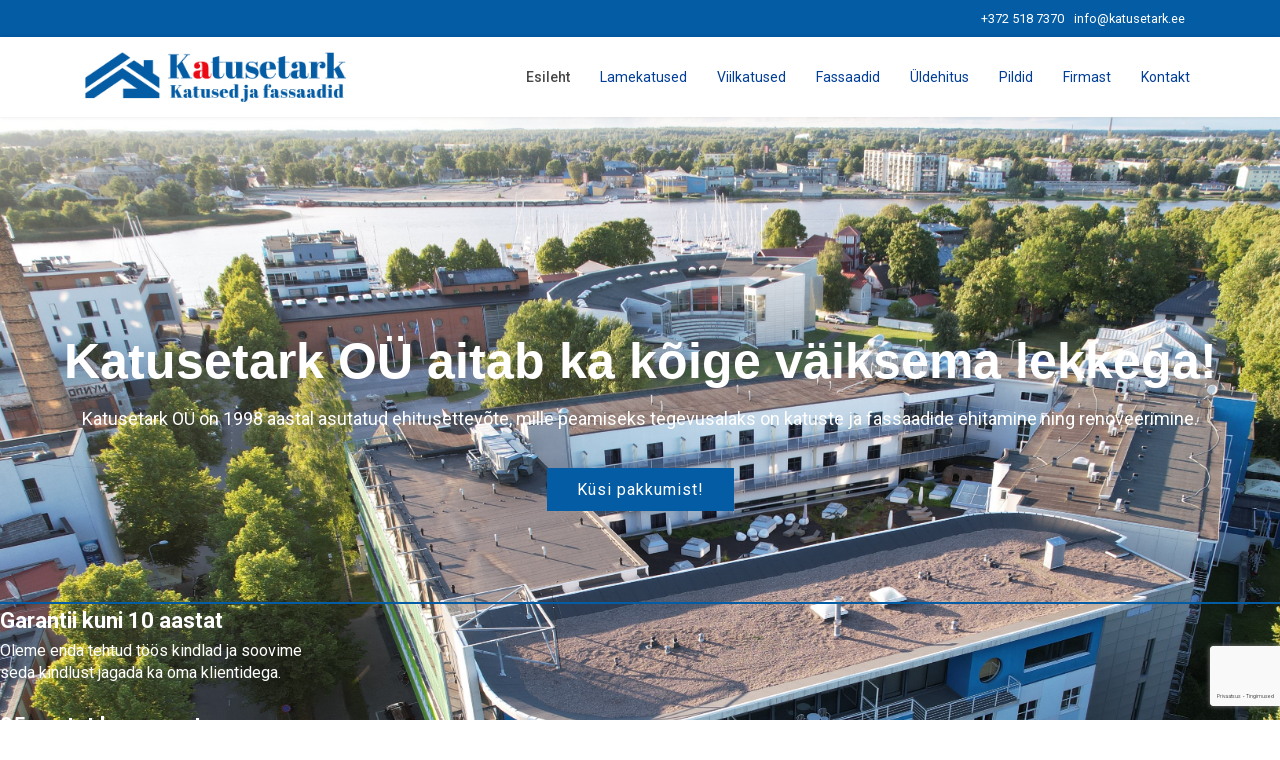

--- FILE ---
content_type: text/html; charset=utf-8
request_url: https://katusetark.ee/
body_size: 8969
content:

<!doctype html>
<html lang="et-ee" dir="ltr">
	<head>
		
		<meta name="viewport" content="width=device-width, initial-scale=1, shrink-to-fit=no">
		<meta charset="utf-8">
	<meta name="robots" content="index, follow, max-snippet:-1, max-image-preview:large, max-video-preview:-1">
	<meta name="description" content="Katuse- ja fassaaditööd">
	<meta name="generator" content="Joomla! - Open Source Content Management">
	<title>Katusetark - Esileht</title>
	<link href="/images/icononly_transparent_nobuffer1.png" rel="icon" type="image/png">
<link href="/media/plg_captcha_recaptcha_invisible/css/recaptcha_invisible.css?738b47" rel="stylesheet" data-asset-name="plg_captcha_recaptchainvisible">
	<link href="/media/vendor/joomla-custom-elements/css/joomla-alert.css?0.4.1" rel="stylesheet" data-asset-name="webcomponent.joomla-alert">
	<link href="/components/com_sppagebuilder/assets/css/font-awesome-6.min.css?3e7e96fad5e237fb2d5a081c6cb11212" rel="stylesheet">
	<link href="/components/com_sppagebuilder/assets/css/font-awesome-v4-shims.css?3e7e96fad5e237fb2d5a081c6cb11212" rel="stylesheet">
	<link href="/components/com_sppagebuilder/assets/css/animate.min.css?3e7e96fad5e237fb2d5a081c6cb11212" rel="stylesheet">
	<link href="/components/com_sppagebuilder/assets/css/sppagebuilder.css?3e7e96fad5e237fb2d5a081c6cb11212" rel="stylesheet">
	<link href="/components/com_sppagebuilder/assets/css/dynamic-content.css?3e7e96fad5e237fb2d5a081c6cb11212" rel="stylesheet">
	<link href="/components/com_sppagebuilder/assets/css/magnific-popup.css" rel="stylesheet">
	<link href="//fonts.googleapis.com/css?family=Roboto:100,100i,200,200i,300,300i,400,400i,500,500i,600,600i,700,700i,800,800i,900,900i&amp;subset=latin-ext&amp;display=swap" rel="stylesheet" media="none" onload="media=&quot;all&quot;">
	<link href="/templates/shaper_helixultimate/css/bootstrap.min.css" rel="stylesheet">
	<link href="/plugins/system/helixultimate/assets/css/system-j4.min.css" rel="stylesheet">
	<link href="/templates/shaper_helixultimate/css/template.css" rel="stylesheet">
	<link href="/templates/shaper_helixultimate/css/presets/default.css" rel="stylesheet">
	<link href="/components/com_sppagebuilder/assets/css/color-switcher.css?3e7e96fad5e237fb2d5a081c6cb11212" rel="stylesheet">
	<style>@media(min-width: 1400px) {.sppb-row-container { max-width: 1320px; }}</style>
	<style>.sp-page-builder .page-content #section-id-1688329005479{background-position:0px px;}@media (max-width:1199.98px) {.sp-page-builder .page-content #section-id-1688329005479{background-position:-222px 0px;}}@media (max-width:991.98px) {.sp-page-builder .page-content #section-id-1688329005479{background-position:-310px 0px;}}@media (max-width:767.98px) {.sp-page-builder .page-content #section-id-1688329005479{background-position:-380px 0px;}}@media (max-width:575.98px) {.sp-page-builder .page-content #section-id-1688329005479{background-position:-450px 14px;}}.sp-page-builder .page-content #section-id-1688329005479{background-image:url("/images/2024/01/08/dji_fly_20230720_203228_348_1689874428434_photo-2.jpg");background-repeat:no-repeat;background-size:cover;background-attachment:inherit;box-shadow:0px 0px 0px 0px #fff;}.sp-page-builder .page-content #section-id-1688329005479{padding-top:225px;padding-right:0px;padding-bottom:25px;padding-left:0px;color:rgba(255, 255, 255, 1);}@media (max-width:1199.98px) {.sp-page-builder .page-content #section-id-1688329005479{padding-top:100px;padding-right:0px;padding-bottom:70px;padding-left:0px;}}@media (max-width:991.98px) {.sp-page-builder .page-content #section-id-1688329005479{padding-top:100px;padding-right:0px;padding-bottom:70px;padding-left:0px;}}@media (max-width:767.98px) {.sp-page-builder .page-content #section-id-1688329005479{padding-top:50px;padding-right:0px;padding-bottom:30px;padding-left:0px;}}@media (max-width:575.98px) {.sp-page-builder .page-content #section-id-1688329005479{padding-top:50px;padding-right:0px;padding-bottom:30px;padding-left:0px;}}.sp-page-builder .page-content #section-id-1688329005479 > .sppb-row-overlay {background-color:rgba(4, 4, 4, 0.55)}#column-wrap-id-1688329005490{max-width:100%;flex-basis:100%;}@media (max-width:1199.98px) {#column-wrap-id-1688329005490{max-width:100%;flex-basis:100%;}}@media (max-width:991.98px) {#column-wrap-id-1688329005490{max-width:100%;flex-basis:100%;}}@media (max-width:767.98px) {#column-wrap-id-1688329005490{max-width:100%;flex-basis:100%;}}@media (max-width:575.98px) {#column-wrap-id-1688329005490{max-width:100%;flex-basis:100%;}}#sppb-addon-wrapper-1688329005491{margin-top:0px;margin-right:0px;margin-bottom:0px;margin-left:0px;}@media (max-width:1199.98px) {#sppb-addon-wrapper-1688329005491{margin-top:40px;margin-right:40px;margin-bottom:40px;margin-left:40px;}}@media (max-width:991.98px) {#sppb-addon-wrapper-1688329005491{margin-top:40px;margin-right:40px;margin-bottom:40px;margin-left:40px;}}@media (max-width:767.98px) {#sppb-addon-wrapper-1688329005491{margin-top:20px;margin-right:20px;margin-bottom:20px;margin-left:20px;}}@media (max-width:575.98px) {#sppb-addon-wrapper-1688329005491{margin-top:20px;margin-right:20px;margin-bottom:20px;margin-left:20px;}}#sppb-addon-1688329005491 .sppb-addon-header .sppb-addon-title{font-weight:600;font-size:50px;line-height:38px;}@media (max-width:1199.98px) {#sppb-addon-1688329005491 .sppb-addon-header .sppb-addon-title{font-size:28px;line-height:28px;}}@media (max-width:991.98px) {#sppb-addon-1688329005491 .sppb-addon-header .sppb-addon-title{font-size:28px;line-height:28px;}}@media (max-width:767.98px) {#sppb-addon-1688329005491 .sppb-addon-header .sppb-addon-title{font-size:22px;line-height:22px;}}@media (max-width:575.98px) {#sppb-addon-1688329005491 .sppb-addon-header .sppb-addon-title{font-size:28px;line-height:26px;}}#sppb-addon-1688329005491 .sppb-addon.sppb-addon-header{text-align:center;}#sppb-addon-1688329005491 .sppb-addon-header .sppb-addon-title{margin-top:0px;margin-right:0px;margin-bottom:25px;margin-left:0px;padding-top:0px;padding-right:0px;padding-bottom:0px;padding-left:0px;}@media (max-width:1199.98px) {#sppb-addon-1688329005491 .sppb-addon-header .sppb-addon-title{margin-top:20px;margin-right:20px;margin-bottom:20px;margin-left:20px;}}@media (max-width:991.98px) {#sppb-addon-1688329005491 .sppb-addon-header .sppb-addon-title{margin-top:20px;margin-right:20px;margin-bottom:20px;margin-left:20px;}}@media (max-width:767.98px) {#sppb-addon-1688329005491 .sppb-addon-header .sppb-addon-title{margin-top:15px;margin-right:15px;margin-bottom:15px;margin-left:15px;}}@media (max-width:575.98px) {#sppb-addon-1688329005491 .sppb-addon-header .sppb-addon-title{margin-top:15px;margin-right:15px;margin-bottom:15px;margin-left:15px;}}#column-wrap-id-1688329005492{max-width:100%;flex-basis:100%;}@media (max-width:1199.98px) {#column-wrap-id-1688329005492{max-width:100%;flex-basis:100%;}}@media (max-width:991.98px) {#column-wrap-id-1688329005492{max-width:100%;flex-basis:100%;}}@media (max-width:767.98px) {#column-wrap-id-1688329005492{max-width:100%;flex-basis:100%;}}@media (max-width:575.98px) {#column-wrap-id-1688329005492{max-width:100%;flex-basis:100%;}}#sppb-addon-1688329005493{box-shadow:0 0 0 0 ;}#sppb-addon-1688329005493{color:#fff;}#sppb-addon-1688329005493 .sppb-addon-text-block{text-align:center;}#sppb-addon-1688329005493 .sppb-addon-text-block .sppb-addon-content{font-size:18px;line-height:28px;}@media (max-width:1199.98px) {#sppb-addon-1688329005493 .sppb-addon-text-block .sppb-addon-content{font-size:16px;line-height:24px;}}@media (max-width:991.98px) {#sppb-addon-1688329005493 .sppb-addon-text-block .sppb-addon-content{font-size:16px;line-height:24px;}}@media (max-width:767.98px) {#sppb-addon-1688329005493 .sppb-addon-text-block .sppb-addon-content{font-size:16px;line-height:22px;}}@media (max-width:575.98px) {#sppb-addon-1688329005493 .sppb-addon-text-block .sppb-addon-content{font-size:16px;line-height:22px;}}#sppb-addon-1688329005493 .sppb-addon-text-block .sppb-addon-content h1,#sppb-addon-1688329005493 .sppb-addon-text-block .sppb-addon-content h2,#sppb-addon-1688329005493 .sppb-addon-text-block .sppb-addon-content h3,#sppb-addon-1688329005493 .sppb-addon-text-block .sppb-addon-content h4,#sppb-addon-1688329005493 .sppb-addon-text-block .sppb-addon-content h5,#sppb-addon-1688329005493 .sppb-addon-text-block .sppb-addon-content h6{font-size:18px;line-height:28px;}@media (max-width:1199.98px) {#sppb-addon-1688329005493 .sppb-addon-text-block .sppb-addon-content h1,#sppb-addon-1688329005493 .sppb-addon-text-block .sppb-addon-content h2,#sppb-addon-1688329005493 .sppb-addon-text-block .sppb-addon-content h3,#sppb-addon-1688329005493 .sppb-addon-text-block .sppb-addon-content h4,#sppb-addon-1688329005493 .sppb-addon-text-block .sppb-addon-content h5,#sppb-addon-1688329005493 .sppb-addon-text-block .sppb-addon-content h6{font-size:16px;line-height:24px;}}@media (max-width:991.98px) {#sppb-addon-1688329005493 .sppb-addon-text-block .sppb-addon-content h1,#sppb-addon-1688329005493 .sppb-addon-text-block .sppb-addon-content h2,#sppb-addon-1688329005493 .sppb-addon-text-block .sppb-addon-content h3,#sppb-addon-1688329005493 .sppb-addon-text-block .sppb-addon-content h4,#sppb-addon-1688329005493 .sppb-addon-text-block .sppb-addon-content h5,#sppb-addon-1688329005493 .sppb-addon-text-block .sppb-addon-content h6{font-size:16px;line-height:24px;}}@media (max-width:767.98px) {#sppb-addon-1688329005493 .sppb-addon-text-block .sppb-addon-content h1,#sppb-addon-1688329005493 .sppb-addon-text-block .sppb-addon-content h2,#sppb-addon-1688329005493 .sppb-addon-text-block .sppb-addon-content h3,#sppb-addon-1688329005493 .sppb-addon-text-block .sppb-addon-content h4,#sppb-addon-1688329005493 .sppb-addon-text-block .sppb-addon-content h5,#sppb-addon-1688329005493 .sppb-addon-text-block .sppb-addon-content h6{font-size:16px;line-height:22px;}}@media (max-width:575.98px) {#sppb-addon-1688329005493 .sppb-addon-text-block .sppb-addon-content h1,#sppb-addon-1688329005493 .sppb-addon-text-block .sppb-addon-content h2,#sppb-addon-1688329005493 .sppb-addon-text-block .sppb-addon-content h3,#sppb-addon-1688329005493 .sppb-addon-text-block .sppb-addon-content h4,#sppb-addon-1688329005493 .sppb-addon-text-block .sppb-addon-content h5,#sppb-addon-1688329005493 .sppb-addon-text-block .sppb-addon-content h6{font-size:16px;line-height:22px;}}#column-wrap-id-1688329005494{max-width:100%;flex-basis:100%;}@media (max-width:1199.98px) {#column-wrap-id-1688329005494{max-width:100%;flex-basis:100%;}}@media (max-width:991.98px) {#column-wrap-id-1688329005494{max-width:100%;flex-basis:100%;}}@media (max-width:767.98px) {#column-wrap-id-1688329005494{max-width:100%;flex-basis:100%;}}@media (max-width:575.98px) {#column-wrap-id-1688329005494{max-width:100%;flex-basis:100%;}}#sppb-addon-1688329005495 .sppb-btn{box-shadow:0 0 0 0 ;}#sppb-addon-wrapper-1688329005495{margin-top:45px;}@media (max-width:1199.98px) {#sppb-addon-wrapper-1688329005495{margin-top:25px;margin-right:25px;margin-bottom:25px;margin-left:25px;}}@media (max-width:991.98px) {#sppb-addon-wrapper-1688329005495{margin-top:25px;margin-right:25px;margin-bottom:25px;margin-left:25px;}}@media (max-width:767.98px) {#sppb-addon-wrapper-1688329005495{margin-top:15px;margin-right:15px;margin-bottom:15px;margin-left:15px;}}@media (max-width:575.98px) {#sppb-addon-wrapper-1688329005495{margin-top:15px;margin-right:15px;margin-bottom:15px;margin-left:15px;}}#sppb-addon-1688329005495 #btn-1688329005495.sppb-btn-custom{padding:12px 30px 12px 30px;}@media (max-width:1199.98px) {#sppb-addon-1688329005495 #btn-1688329005495.sppb-btn-custom{padding:12px 30px 12px 30px;}}@media (max-width:991.98px) {#sppb-addon-1688329005495 #btn-1688329005495.sppb-btn-custom{padding:12px 30px 12px 30px;}}@media (max-width:767.98px) {#sppb-addon-1688329005495 #btn-1688329005495.sppb-btn-custom{padding:8px 20px 8px 20px;}}@media (max-width:575.98px) {#sppb-addon-1688329005495 #btn-1688329005495.sppb-btn-custom{padding:8px 20px 8px 20px;}}#sppb-addon-1688329005495 #btn-1688329005495.sppb-btn-custom{font-weight:400;letter-spacing:1px;}#sppb-addon-1688329005495 #btn-1688329005495.sppb-btn-custom{background-color:#045CA4;color:#fff;}#sppb-addon-1688329005495 .sppb-button-wrapper{text-align:center;}#column-wrap-id-1688329005496{max-width:100%;flex-basis:100%;}@media (max-width:1199.98px) {#column-wrap-id-1688329005496{max-width:100%;flex-basis:100%;}}@media (max-width:991.98px) {#column-wrap-id-1688329005496{max-width:100%;flex-basis:100%;}}@media (max-width:767.98px) {#column-wrap-id-1688329005496{max-width:100%;flex-basis:100%;}}@media (max-width:575.98px) {#column-wrap-id-1688329005496{max-width:100%;flex-basis:100%;}}#sppb-addon-wrapper-1688329005497{margin-top:100px;margin-right:0px;margin-bottom:0px;margin-left:0px;}@media (max-width:767.98px) {#sppb-addon-wrapper-1688329005497{margin-top:50px;margin-right:50px;margin-bottom:50px;margin-left:50px;}}@media (max-width:575.98px) {#sppb-addon-wrapper-1688329005497{margin-top:50px;margin-right:50px;margin-bottom:50px;margin-left:50px;}}#sppb-addon-1688329005497 .sppb-divider{margin-top:90px;margin-bottom:5px;border-bottom-width:2px;border-bottom-style:solid;border-bottom-color:#045CA4;}@media (max-width:1199.98px) {#sppb-addon-1688329005497 .sppb-divider{margin-top:20px;margin-bottom:20px;}}@media (max-width:991.98px) {#sppb-addon-1688329005497 .sppb-divider{margin-top:20px;margin-bottom:20px;}}@media (max-width:767.98px) {#sppb-addon-1688329005497 .sppb-divider{margin-top:10px;margin-bottom:5px;}}@media (max-width:575.98px) {#sppb-addon-1688329005497 .sppb-divider{margin-top:10px;margin-bottom:5px;}}#column-wrap-id-1688329005498{max-width:25%;flex-basis:25%;}@media (max-width:1199.98px) {#column-wrap-id-1688329005498{max-width:100%;flex-basis:100%;}}@media (max-width:991.98px) {#column-wrap-id-1688329005498{max-width:100%;flex-basis:100%;}}@media (max-width:767.98px) {#column-wrap-id-1688329005498{max-width:100%;flex-basis:100%;}}@media (max-width:575.98px) {#column-wrap-id-1688329005498{max-width:100%;flex-basis:100%;}}#sppb-addon-1688329005499{color:#fff;}#sppb-addon-wrapper-1688329005499{margin-top:0px;margin-right:0px;margin-bottom:30px;margin-left:0px;}#sppb-addon-1688329005499 .sppb-addon-title{margin-top:0px;color:#fff;}#sppb-addon-1688329005499 .sppb-addon-title{font-weight:700;font-size:22px;line-height:23px;}#sppb-addon-1688329005499 .sppb-addon-text-block{text-align:left;}#sppb-addon-1688329005499 .sppb-addon-text-block .sppb-addon-content{font-size:14px;line-height:21px;}#sppb-addon-1688329005499 .sppb-addon-text-block .sppb-addon-content h1,#sppb-addon-1688329005499 .sppb-addon-text-block .sppb-addon-content h2,#sppb-addon-1688329005499 .sppb-addon-text-block .sppb-addon-content h3,#sppb-addon-1688329005499 .sppb-addon-text-block .sppb-addon-content h4,#sppb-addon-1688329005499 .sppb-addon-text-block .sppb-addon-content h5,#sppb-addon-1688329005499 .sppb-addon-text-block .sppb-addon-content h6{font-size:14px;line-height:21px;}#column-wrap-id-1688329005500{max-width:25%;flex-basis:25%;}@media (max-width:1199.98px) {#column-wrap-id-1688329005500{max-width:100%;flex-basis:100%;}}@media (max-width:991.98px) {#column-wrap-id-1688329005500{max-width:100%;flex-basis:100%;}}@media (max-width:767.98px) {#column-wrap-id-1688329005500{max-width:100%;flex-basis:100%;}}@media (max-width:575.98px) {#column-wrap-id-1688329005500{max-width:100%;flex-basis:100%;}}#sppb-addon-1688329005501{color:#fff;}#sppb-addon-wrapper-1688329005501{margin-top:0px;margin-right:0px;margin-bottom:30px;margin-left:0px;}#sppb-addon-1688329005501 .sppb-addon-title{color:#fff;}#sppb-addon-1688329005501 .sppb-addon-title{font-weight:700;font-size:22px;line-height:23px;}#sppb-addon-1688329005501 .sppb-addon-text-block{text-align:left;}#sppb-addon-1688329005501 .sppb-addon-text-block .sppb-addon-content{font-size:14px;line-height:21px;}#sppb-addon-1688329005501 .sppb-addon-text-block .sppb-addon-content h1,#sppb-addon-1688329005501 .sppb-addon-text-block .sppb-addon-content h2,#sppb-addon-1688329005501 .sppb-addon-text-block .sppb-addon-content h3,#sppb-addon-1688329005501 .sppb-addon-text-block .sppb-addon-content h4,#sppb-addon-1688329005501 .sppb-addon-text-block .sppb-addon-content h5,#sppb-addon-1688329005501 .sppb-addon-text-block .sppb-addon-content h6{font-size:14px;line-height:21px;}#column-wrap-id-1688329005502{max-width:25%;flex-basis:25%;}@media (max-width:1199.98px) {#column-wrap-id-1688329005502{max-width:100%;flex-basis:100%;}}@media (max-width:991.98px) {#column-wrap-id-1688329005502{max-width:100%;flex-basis:100%;}}@media (max-width:767.98px) {#column-wrap-id-1688329005502{max-width:100%;flex-basis:100%;}}@media (max-width:575.98px) {#column-wrap-id-1688329005502{max-width:100%;flex-basis:100%;}}#sppb-addon-1688329005503{color:#fff;}#sppb-addon-wrapper-1688329005503{margin-top:0px;margin-right:0px;margin-bottom:30px;margin-left:0px;}#sppb-addon-1688329005503 .sppb-addon-title{color:#fff;}#sppb-addon-1688329005503 .sppb-addon-title{font-weight:700;font-size:22px;line-height:23px;}#sppb-addon-1688329005503 .sppb-addon-text-block{text-align:left;}#sppb-addon-1688329005503 .sppb-addon-text-block .sppb-addon-content{font-size:14px;line-height:21px;}#sppb-addon-1688329005503 .sppb-addon-text-block .sppb-addon-content h1,#sppb-addon-1688329005503 .sppb-addon-text-block .sppb-addon-content h2,#sppb-addon-1688329005503 .sppb-addon-text-block .sppb-addon-content h3,#sppb-addon-1688329005503 .sppb-addon-text-block .sppb-addon-content h4,#sppb-addon-1688329005503 .sppb-addon-text-block .sppb-addon-content h5,#sppb-addon-1688329005503 .sppb-addon-text-block .sppb-addon-content h6{font-size:14px;line-height:21px;}#column-wrap-id-1688329005504{max-width:25%;flex-basis:25%;}@media (max-width:1199.98px) {#column-wrap-id-1688329005504{max-width:100%;flex-basis:100%;}}@media (max-width:991.98px) {#column-wrap-id-1688329005504{max-width:100%;flex-basis:100%;}}@media (max-width:767.98px) {#column-wrap-id-1688329005504{max-width:100%;flex-basis:100%;}}@media (max-width:575.98px) {#column-wrap-id-1688329005504{max-width:100%;flex-basis:100%;}}#sppb-addon-1688329005505{color:#fff;}#sppb-addon-wrapper-1688329005505{margin-top:0px;margin-right:0px;margin-bottom:30px;margin-left:0px;}#sppb-addon-1688329005505 .sppb-addon-title{color:#fff;}#sppb-addon-1688329005505 .sppb-addon-title{font-weight:700;font-size:22px;line-height:23px;}#sppb-addon-1688329005505 .sppb-addon-text-block{text-align:left;}#sppb-addon-1688329005505 .sppb-addon-text-block .sppb-addon-content{font-size:14px;line-height:21px;}#sppb-addon-1688329005505 .sppb-addon-text-block .sppb-addon-content h1,#sppb-addon-1688329005505 .sppb-addon-text-block .sppb-addon-content h2,#sppb-addon-1688329005505 .sppb-addon-text-block .sppb-addon-content h3,#sppb-addon-1688329005505 .sppb-addon-text-block .sppb-addon-content h4,#sppb-addon-1688329005505 .sppb-addon-text-block .sppb-addon-content h5,#sppb-addon-1688329005505 .sppb-addon-text-block .sppb-addon-content h6{font-size:14px;line-height:21px;}.sp-page-builder .page-content #section-id-1688307188016{padding-top:37px;padding-right:0px;padding-bottom:40px;padding-left:0px;margin-top:0px;margin-right:0px;margin-bottom:0px;margin-left:0px;}#column-wrap-id-1688307188019{max-width:100%;flex-basis:100%;}@media (max-width:1199.98px) {#column-wrap-id-1688307188019{max-width:100%;flex-basis:100%;}}@media (max-width:991.98px) {#column-wrap-id-1688307188019{max-width:100%;flex-basis:100%;}}@media (max-width:767.98px) {#column-wrap-id-1688307188019{max-width:100%;flex-basis:100%;}}@media (max-width:575.98px) {#column-wrap-id-1688307188019{max-width:100%;flex-basis:100%;}}#sppb-addon-1688307188020{color:#000000;}#sppb-addon-wrapper-1688307188020{margin-top:0px;margin-right:0px;margin-bottom:50px;margin-left:0px;}@media (max-width:1199.98px) {#sppb-addon-wrapper-1688307188020{margin-top:0px;margin-right:0px;margin-bottom:50px;margin-left:0px;}}@media (max-width:991.98px) {#sppb-addon-wrapper-1688307188020{margin-top:0px;margin-right:0px;margin-bottom:50px;margin-left:0px;}}@media (max-width:767.98px) {#sppb-addon-wrapper-1688307188020{margin-top:0px;margin-right:0px;margin-bottom:30px;margin-left:0px;}}@media (max-width:575.98px) {#sppb-addon-wrapper-1688307188020{margin-top:0px;margin-right:0px;margin-bottom:30px;margin-left:0px;}}#sppb-addon-1688307188020 .sppb-addon-title{margin-top:0px;margin-bottom:20px;color:#045ca4;}#sppb-addon-1688307188020 .sppb-addon-title{font-size:50px;line-height:72px;}@media (max-width:1199.98px) {#sppb-addon-1688307188020 .sppb-addon-title{font-size:36px;line-height:48px;}}@media (max-width:991.98px) {#sppb-addon-1688307188020 .sppb-addon-title{font-size:36px;line-height:48px;}}@media (max-width:767.98px) {#sppb-addon-1688307188020 .sppb-addon-title{font-size:28px;line-height:36px;}}@media (max-width:575.98px) {#sppb-addon-1688307188020 .sppb-addon-title{font-size:28px;line-height:36px;}}#sppb-addon-1688307188020 .sppb-addon-text-block{text-align:left;}#sppb-addon-1688307188020 .sppb-addon-text-block .sppb-addon-content{font-size:18px;line-height:28px;}#sppb-addon-1688307188020 .sppb-addon-text-block .sppb-addon-content h1,#sppb-addon-1688307188020 .sppb-addon-text-block .sppb-addon-content h2,#sppb-addon-1688307188020 .sppb-addon-text-block .sppb-addon-content h3,#sppb-addon-1688307188020 .sppb-addon-text-block .sppb-addon-content h4,#sppb-addon-1688307188020 .sppb-addon-text-block .sppb-addon-content h5,#sppb-addon-1688307188020 .sppb-addon-text-block .sppb-addon-content h6{font-size:18px;line-height:28px;}#column-wrap-id-1688307188021{max-width:50%;flex-basis:50%;}@media (max-width:1199.98px) {#column-wrap-id-1688307188021{max-width:100%;flex-basis:100%;}}@media (max-width:991.98px) {#column-wrap-id-1688307188021{max-width:100%;flex-basis:100%;}}@media (max-width:767.98px) {#column-wrap-id-1688307188021{max-width:100%;flex-basis:100%;}}@media (max-width:575.98px) {#column-wrap-id-1688307188021{max-width:100%;flex-basis:100%;}}#sppb-addon-1688307188022{border-radius:0px;}#sppb-addon-wrapper-1688307188022{margin-top:0px;margin-right:0px;margin-bottom:30px;margin-left:0px;}#sppb-addon-1688307188022 .sppb-addon-header .sppb-addon-title{font-size:17px;line-height:40px;}#sppb-addon-1688307188022 .sppb-addon.sppb-addon-header{text-align:left;}#sppb-addon-1688307188022 .sppb-addon-header .sppb-addon-title{margin-top:0px;margin-right:0px;margin-bottom:30px;margin-left:0px;padding-top:0px;padding-right:0px;padding-bottom:0px;padding-left:0px;text-shadow:0px 0px 0px #fff;}#sppb-addon-1688307188023{border-radius:0px;}#sppb-addon-wrapper-1688307188023{margin-top:0px;margin-right:0px;margin-bottom:30px;margin-left:0px;}#sppb-addon-1688307188023 .sppb-addon-header .sppb-addon-title{font-size:17px;}#sppb-addon-1688307188023 .sppb-addon.sppb-addon-header{text-align:left;}#sppb-addon-1688307188023 .sppb-addon-header .sppb-addon-title{margin-top:0px;margin-right:0px;margin-bottom:30px;margin-left:0px;padding-top:0px;padding-right:0px;padding-bottom:0px;padding-left:0px;}#sppb-addon-1688307188024{box-shadow:0 0 0 0 #ffffff;}#sppb-addon-1688307188024{border-radius:0px;}#sppb-addon-wrapper-1688307188024{margin-top:0px;margin-right:0px;margin-bottom:30px;margin-left:0px;}#sppb-addon-1688307188024 .sppb-addon-header .sppb-addon-title{font-size:17px;}#sppb-addon-1688307188024 .sppb-addon.sppb-addon-header{text-align:left;}#sppb-addon-1688307188024 .sppb-addon-header .sppb-addon-title{margin-top:0px;margin-right:0px;margin-bottom:30px;margin-left:0px;padding-top:0px;padding-right:0px;padding-bottom:0px;padding-left:0px;}#sppb-addon-1688307188025{box-shadow:0 0 0 0 #ffffff;}#sppb-addon-1688307188025{color:#045ca4;border-radius:0px;}#sppb-addon-wrapper-1688307188025{margin-top:0px;margin-right:0px;margin-bottom:30px;margin-left:0px;}#sppb-addon-1688307188025 .sppb-addon-header .sppb-addon-title{font-weight:600;font-size:17px;line-height:50px;}#sppb-addon-1688307188025 .sppb-addon.sppb-addon-header{text-align:left;}#sppb-addon-1688307188025 .sppb-addon-header .sppb-addon-title{margin-top:0px;margin-right:0px;margin-bottom:30px;margin-left:0px;padding-top:0px;padding-right:0px;padding-bottom:0px;padding-left:0px;}#sppb-addon-1688307188026{box-shadow:0 0 0 0 #ffffff;}#sppb-addon-1688307188026{border-radius:0px;}#sppb-addon-wrapper-1688307188026{margin-top:0px;margin-right:0px;margin-bottom:30px;margin-left:0px;}#sppb-addon-1688307188026 .sppb-social-share-wrap ul li a{border-style:solid;border-width:0px;border-color:transparent;border-radius:4pxpx;}#sppb-addon-1688307188026 .sppb-social-share-wrap{text-align:left;}#column-wrap-id-1688307188027{max-width:50%;flex-basis:50%;}@media (max-width:1199.98px) {#column-wrap-id-1688307188027{max-width:100%;flex-basis:100%;}}@media (max-width:991.98px) {#column-wrap-id-1688307188027{max-width:100%;flex-basis:100%;}}@media (max-width:767.98px) {#column-wrap-id-1688307188027{max-width:100%;flex-basis:100%;}}@media (max-width:575.98px) {#column-wrap-id-1688307188027{max-width:100%;flex-basis:100%;}}#sppb-addon-wrapper-1688307188028{margin-top:0px;margin-right:50px;margin-bottom:0px;margin-left:0px;}@media (max-width:1199.98px) {#sppb-addon-wrapper-1688307188028{margin-top:0px;margin-right:0px;margin-bottom:0px;margin-left:0px;}}@media (max-width:991.98px) {#sppb-addon-wrapper-1688307188028{margin-top:0px;margin-right:0px;margin-bottom:0px;margin-left:0px;}}@media (max-width:767.98px) {#sppb-addon-wrapper-1688307188028{margin-top:0px;margin-right:0px;margin-bottom:0px;margin-left:0px;}}@media (max-width:575.98px) {#sppb-addon-wrapper-1688307188028{margin-top:0px;margin-right:0px;margin-bottom:0px;margin-left:0px;}}#sppb-addon-1688307188028 #btn-1688307188028.sppb-btn-custom{padding:12px 30px 12px 30px;}@media (max-width:1199.98px) {#sppb-addon-1688307188028 #btn-1688307188028.sppb-btn-custom{padding:12px 30px 12px 30px;}}@media (max-width:991.98px) {#sppb-addon-1688307188028 #btn-1688307188028.sppb-btn-custom{padding:12px 30px 12px 30px;}}@media (max-width:767.98px) {#sppb-addon-1688307188028 #btn-1688307188028.sppb-btn-custom{padding:8px 20px 8px 20px;}}@media (max-width:575.98px) {#sppb-addon-1688307188028 #btn-1688307188028.sppb-btn-custom{padding:8px 20px 8px 20px;}}#sppb-addon-1688307188028 #btn-1688307188028.sppb-btn-custom{font-weight:500;letter-spacing:1px;}#sppb-addon-1688307188028 #btn-1688307188028.sppb-btn-custom{background-color:#045ca4;color:#ffffff;}#sppb-addon-1688307188028 #btn-1688307188028.sppb-btn-custom:hover{color:#ffffff;}#sppb-addon-1688307188028 .sppb-form-button{text-align:sppb-text-left;}.sp-page-builder .page-content #section-id-1688307188019{box-shadow:0 0 0 0 #ffffff;}.sp-page-builder .page-content #section-id-1688307188019{padding-top:1px;padding-right:0px;padding-bottom:0px;padding-left:0px;margin-top:0px;margin-right:0px;margin-bottom:0px;margin-left:0px;border-radius:0px;}.sp-page-builder .page-content #section-id-1688307188019.sppb-row-overlay{border-radius:0px;}#column-id-1688307188030{border-radius:0px;}#column-wrap-id-1688307188030{max-width:50%;flex-basis:50%;}@media (max-width:1199.98px) {#column-wrap-id-1688307188030{max-width:100%;flex-basis:100%;}}@media (max-width:991.98px) {#column-wrap-id-1688307188030{max-width:100%;flex-basis:100%;}}@media (max-width:767.98px) {#column-wrap-id-1688307188030{max-width:100%;flex-basis:100%;}}@media (max-width:575.98px) {#column-wrap-id-1688307188030{max-width:100%;flex-basis:100%;}}#column-id-1688307188030 .sppb-column-overlay{border-radius:0px;}#sppb-addon-1688307188031{box-shadow:0 0 0 0 #ffffff;}#sppb-addon-1688307188031{border-radius:0px;}#sppb-addon-wrapper-1688307188031{margin-top:0px;margin-right:0px;margin-bottom:30px;margin-left:0px;}#sppb-addon-1688307188031 .sppb-addon-single-image-container img{border-radius:0px;}#sppb-addon-1688307188031 img{width:215px;max-width:215px;height:80px;}#sppb-addon-1688307188031 .sppb-addon-single-image-container{border-radius:0px;}#sppb-addon-1688307188031{text-align:center;}#column-id-1688307188032{border-radius:0px;}#column-wrap-id-1688307188032{max-width:50%;flex-basis:50%;}@media (max-width:1199.98px) {#column-wrap-id-1688307188032{max-width:100%;flex-basis:100%;}}@media (max-width:991.98px) {#column-wrap-id-1688307188032{max-width:100%;flex-basis:100%;}}@media (max-width:767.98px) {#column-wrap-id-1688307188032{max-width:100%;flex-basis:100%;}}@media (max-width:575.98px) {#column-wrap-id-1688307188032{max-width:100%;flex-basis:100%;}}#column-id-1688307188032 .sppb-column-overlay{border-radius:0px;}#sppb-addon-1688307188033{box-shadow:0 0 0 0 #ffffff;}#sppb-addon-1688307188033{border-radius:0px;}#sppb-addon-wrapper-1688307188033{margin-top:0px;margin-right:0px;margin-bottom:30px;margin-left:0px;}#sppb-addon-1688307188033 .sppb-addon-single-image-container img{border-radius:0px;}#sppb-addon-1688307188033 img{width:215px;max-width:215px;height:90px;}#sppb-addon-1688307188033 .sppb-addon-single-image-container{border-radius:0px;}#sppb-addon-1688307188033{text-align:center;}</style>
	<style>body{font-family: 'Roboto', sans-serif;text-decoration: none;}
</style>
	<style>h1{font-family: 'Arial', sans-serif;text-decoration: none;}
</style>
	<style>.logo-image {height:50px;}.logo-image-phone {height:50px;}</style>
	<style>@media(max-width: 992px) {.logo-image {height: 50px;}.logo-image-phone {height: 50px;}}</style>
	<style>@media(max-width: 576px) {.logo-image {height: 40px;}.logo-image-phone {height: 40px;}}</style>
	<style>:root {--sppb-topbar-bg-color: #045ca4; --sppb-topbar-text-color: #ffffff; --sppb-header-bg-color: #ffffff; --sppb-logo-text-color: #045ca4; --sppb-menu-text-color: #003e97; --sppb-menu-text-hover-color: #a6a6a6; --sppb-menu-text-active-color: #49494a; --sppb-menu-dropdown-bg-color: #ffffff; --sppb-menu-dropdown-text-color: #003e97; --sppb-menu-dropdown-text-hover-color: #858585; --sppb-menu-dropdown-text-active-color: #0345bf; --sppb-offcanvas-menu-icon-color: #000000; --sppb-offcanvas-menu-bg-color: #ffffff; --sppb-offcanvas-menu-items-and-items-color: #252525; --sppb-offcanvas-menu-active-menu-item-color: #0345bf; --sppb-text-color: #252525; --sppb-bg-color: #ffffff; --sppb-link-color: #003e97; --sppb-link-hover-color: #044cd0; --sppb-footer-bg-color: #045ca4; --sppb-footer-text-color: #ffffff; --sppb-footer-link-color: #ffffff; --sppb-footer-link-hover-color: #ffffff}</style>
<script type="application/json" class="joomla-script-options new">{
    "csrf.token": "9370d15c935ee8b45300a95a222f94b7",
    "data": {
        "breakpoints": {
            "tablet": 991,
            "mobile": 480
        },
        "header": {
            "stickyOffset": "100"
        }
    },
    "joomla.jtext": {
        "ERROR": "Tõrge",
        "MESSAGE": "Sõnum",
        "NOTICE": "Teade",
        "WARNING": "Hoiatus",
        "JCLOSE": "Sulge",
        "JOK": "OK",
        "JOPEN": "Ava"
    },
    "system.paths": {
        "root": "",
        "rootFull": "https:\/\/katusetark.ee\/",
        "base": "",
        "baseFull": "https:\/\/katusetark.ee\/"
    }
}</script>
	<script src="/media/system/js/core.js?a3d8f8" data-asset-name="core"></script>
	<script src="/media/vendor/jquery/js/jquery.js?3.7.1" data-asset-name="jquery"></script>
	<script src="/media/legacy/js/jquery-noconflict.js?504da4" data-asset-name="jquery-noconflict" data-asset-dependencies="jquery"></script>
	<script src="/media/plg_captcha_recaptcha_invisible/js/recaptcha.js?738b47" defer data-asset-name="plg_captcha_recaptchainvisible"></script>
	<script src="https://www.google.com/recaptcha/api.js?onload=JoomlainitReCaptchaInvisible&amp;render=explicit&amp;hl=et-EE" defer data-asset-name="plg_captcha_recaptchainvisible.api" data-asset-dependencies="plg_captcha_recaptchainvisible"></script>
	<script src="/media/vendor/bootstrap/js/alert.js?5.3.8" type="module" data-asset-name="bootstrap.alert" data-asset-dependencies="core"></script>
	<script src="/media/vendor/bootstrap/js/button.js?5.3.8" type="module" data-asset-name="bootstrap.button" data-asset-dependencies="core"></script>
	<script src="/media/vendor/bootstrap/js/carousel.js?5.3.8" type="module" data-asset-name="bootstrap.carousel" data-asset-dependencies="core"></script>
	<script src="/media/vendor/bootstrap/js/collapse.js?5.3.8" type="module" data-asset-name="bootstrap.collapse" data-asset-dependencies="core"></script>
	<script src="/media/vendor/bootstrap/js/dropdown.js?5.3.8" type="module" data-asset-name="bootstrap.dropdown" data-asset-dependencies="core"></script>
	<script src="/media/vendor/bootstrap/js/modal.js?5.3.8" type="module" data-asset-name="bootstrap.modal" data-asset-dependencies="core"></script>
	<script src="/media/vendor/bootstrap/js/offcanvas.js?5.3.8" type="module" data-asset-name="bootstrap.offcanvas" data-asset-dependencies="core"></script>
	<script src="/media/vendor/bootstrap/js/popover.js?5.3.8" type="module" data-asset-name="bootstrap.popover" data-asset-dependencies="core"></script>
	<script src="/media/vendor/bootstrap/js/scrollspy.js?5.3.8" type="module" data-asset-name="bootstrap.scrollspy" data-asset-dependencies="core"></script>
	<script src="/media/vendor/bootstrap/js/tab.js?5.3.8" type="module" data-asset-name="bootstrap.tab" data-asset-dependencies="core"></script>
	<script src="/media/vendor/bootstrap/js/toast.js?5.3.8" type="module" data-asset-name="bootstrap.toast" data-asset-dependencies="core"></script>
	<script src="/media/system/js/showon.js?e51227" type="module" data-asset-name="showon" data-asset-dependencies="core"></script>
	<script src="/media/mod_menu/js/menu.js?738b47" type="module" data-asset-name="mod_menu"></script>
	<script src="/media/system/js/messages.js?9a4811" type="module" data-asset-name="messages" data-asset-dependencies="messages-legacy"></script>
	<script src="/components/com_sppagebuilder/assets/js/common.js"></script>
	<script src="/components/com_sppagebuilder/assets/js/dynamic-content.js?3e7e96fad5e237fb2d5a081c6cb11212"></script>
	<script src="/components/com_sppagebuilder/assets/js/jquery.parallax.js?3e7e96fad5e237fb2d5a081c6cb11212"></script>
	<script src="/components/com_sppagebuilder/assets/js/sppagebuilder.js?3e7e96fad5e237fb2d5a081c6cb11212" defer></script>
	<script src="/components/com_sppagebuilder/assets/js/addons/text_block.js"></script>
	<script src="/components/com_sppagebuilder/assets/js/jquery.magnific-popup.min.js"></script>
	<script src="/components/com_sppagebuilder/assets/js/addons/image.js"></script>
	<script src="/templates/shaper_helixultimate/js/main.js"></script>
	<script src="/components/com_sppagebuilder/assets/js/color-switcher.js?3e7e96fad5e237fb2d5a081c6cb11212"></script>
	<script> </script>
	<script>;(function ($) {
	$.ajaxSetup({
		headers: {
			'X-CSRF-Token': Joomla.getOptions('csrf.token')
		}
	});
})(jQuery);</script>
	<script>template="shaper_helixultimate";</script>
	<script>
				document.addEventListener("DOMContentLoaded", () =>{
					window.htmlAddContent = window?.htmlAddContent || "";
					if (window.htmlAddContent) {
        				document.body.insertAdjacentHTML("beforeend", window.htmlAddContent);
					}
				});
			</script>
	<script>
			const initColorMode = () => {
				const colorVariableData = [];
				const sppbColorVariablePrefix = "--sppb";
				let activeColorMode = localStorage.getItem("sppbActiveColorMode") || "";
				activeColorMode = "";
				const modes = [];

				if(!modes?.includes(activeColorMode)) {
					activeColorMode = "";
					localStorage.setItem("sppbActiveColorMode", activeColorMode);
				}

				document?.body?.setAttribute("data-sppb-color-mode", activeColorMode);

				if (!localStorage.getItem("sppbActiveColorMode")) {
					localStorage.setItem("sppbActiveColorMode", activeColorMode);
				}

				if (window.sppbColorVariables) {
					const colorVariables = typeof(window.sppbColorVariables) === "string" ? JSON.parse(window.sppbColorVariables) : window.sppbColorVariables;

					for (const colorVariable of colorVariables) {
						const { path, value } = colorVariable;
						const variable = String(path[0]).trim().toLowerCase().replaceAll(" ", "-");
						const mode = path[1];
						const variableName = `${sppbColorVariablePrefix}-${variable}`;

						if (activeColorMode === mode) {
							colorVariableData.push(`${variableName}: ${value}`);
						}
					}

					document.documentElement.style.cssText += colorVariableData.join(";");
				}
			};

			window.sppbColorVariables = [];
			
			initColorMode();

			document.addEventListener("DOMContentLoaded", initColorMode);
		</script>
	<meta property="article:author" content="Jaagup"/>
	<meta property="article:published_time" content="1970-01-01 00:00:00"/>
	<meta property="article:modified_time" content="2024-04-01 20:46:04"/>
	<meta property="og:locale" content="et_EE" />
	<meta property="og:title" content="Katusetark - Esileht" />
	<meta property="og:type" content="website" />
	<meta property="og:url" content="https://katusetark.ee/" />
	<meta property="og:site_name" content="Katusetark" />
	<meta name="twitter:card" content="summary" />
	<meta name="twitter:title" content="Katusetark - Esileht" />
	<meta name="twitter:site" content="@Katusetark" />
	<!-- Start: Google struktrueeritud andmed -->
<script type="application/ld+json" data-type="gsd">
{
    "@context": "https://schema.org",
    "@type": "Organization",
    "@id": "https://katusetark.ee/#organization",
    "name": "Katusetark OÜ",
    "alternateName": "Osaühing Katusetark",
    "description": "Katuste- ja fasaadide remont ning ehitus",
    "url": "https://katusetark.ee",
    "logo": "https://katusetark.ee/images/fulllogo.jpg",
    "sameAs": [
        "https://www.facebook.com/katusetark"
    ]
}
</script>
<!-- End: Google struktrueeritud andmed -->
			</head>
	<body class="site helix-ultimate hu com_sppagebuilder com-sppagebuilder view-page layout-default task-none itemid-101 et-ee ltr layout-fluid offcanvas-init offcanvs-position-right">

		
		
		<div class="body-wrapper">
			<div class="body-innerwrapper">
				

<div id="sp-top-bar">
	<div class="container">
		<div class="container-inner">
			<div class="row">
				<div id="sp-top1" class="col-lg-6">
					<div class="sp-column text-center text-lg-start">
													<ul class="social-icons"><li class="social-icon-facebook"><a target="_blank" rel="noopener noreferrer" href="https://www.facebook.com/katusetark" aria-label="Facebook"><span class="fab fa-facebook" aria-hidden="true"></span></a></li></ul>						
												
					</div>
				</div>

				<div id="sp-top2" class="col-lg-6">
					<div class="sp-column text-center text-lg-end">
						
													<ul class="sp-contact-info"><li class="sp-contact-phone"><span class="fas fa-phone" aria-hidden="true"></span> <a href="tel:+3725187370">+372 518 7370</a></li><li class="sp-contact-email"><span class="far fa-envelope" aria-hidden="true"></span> <a href="mailto:info@katusetark.ee">info@katusetark.ee</a></li></ul>												
					</div>
				</div>
			</div>
		</div>
	</div>
</div>

<header id="sp-header">
	<div class="container">
		<div class="container-inner">
			<div class="row align-items-center">

				<!-- Left toggler if left/offcanvas -->
				
				<!-- Logo -->
				<div id="sp-logo" class="col-auto">
					<div class="sp-column">
						<div class="logo"><a href="/">
				<img class='logo-image  d-none d-lg-inline-block'
					srcset='https://katusetark.ee/images/fulllogo_nobuffer.jpg 1x'
					src='https://katusetark.ee/images/fulllogo_nobuffer.jpg'
					height='50'
					alt='Katusetark'
				/>
				<img class="logo-image-phone d-inline-block d-lg-none" src="https://katusetark.ee/images/fulllogo_nobuffer.jpg" alt="Katusetark" /></a></div>						
					</div>
				</div>

				<!-- Menu -->
				<div id="sp-menu" class="col-auto flex-auto">
					<div class="sp-column d-flex justify-content-end align-items-center">
						<nav class="sp-megamenu-wrapper d-flex" role="navigation" aria-label="navigation"><ul class="sp-megamenu-parent menu-animation-fade-up d-none d-lg-block"><li class="sp-menu-item current-item active"><a aria-current="page"  href="/"  >Esileht</a></li><li class="sp-menu-item"><a   href="/lamekatused"  >Lamekatused</a></li><li class="sp-menu-item"><a   href="/viilkatused"  >Viilkatused</a></li><li class="sp-menu-item"><a   href="/fassaadid"  >Fassaadid</a></li><li class="sp-menu-item"><a   href="/uldehitus"  >Üldehitus</a></li><li class="sp-menu-item"><a   href="/pildid"  >Pildid</a></li><li class="sp-menu-item"><a   href="/firmast"  >Firmast</a></li><li class="sp-menu-item"><a   href="/kontakt"  >Kontakt</a></li></ul></nav>						

						<!-- Related Modules -->
						<div class="d-none d-lg-flex header-modules align-items-center">
							
													</div>

						<!-- Right toggler  -->
													
  <a id="offcanvas-toggler"
     class="offcanvas-toggler-secondary offcanvas-toggler-right d-flex d-lg-none align-items-center"
     href="#"
     aria-label="Menu"
     title="Menu">
     <div class="burger-icon"><span></span><span></span><span></span></div>
  </a>											</div>
				</div>
			</div>
		</div>
	</div>
</header>
				<main id="sp-main">
					
<section id="sp-main-body" >

				
	
<div class="row">
	
<div id="sp-component" class="col-lg-12 ">
	<div class="sp-column ">
		<div id="system-message-container" aria-live="polite"></div>


		
		

<div id="sp-page-builder" class="sp-page-builder  page-9 " x-data="easystoreProductList">

	
	

	
	<div class="page-content builder-container" x-data="easystoreProductDetails">

				<section id="section-id-1688329005479" class="sppb-section" ><div class="sppb-row-overlay"></div><div class="sppb-row-container"><div class="sppb-row"><div class="sppb-col-md-12  " id="column-wrap-id-1688329005490"><div id="column-id-1688329005490" class="sppb-column " ><div class="sppb-column-addons"><div id="sppb-addon-wrapper-1688329005491" class="sppb-addon-wrapper  addon-root-heading"><div id="sppb-addon-1688329005491" class="clearfix  "     ><div class="sppb-addon sppb-addon-header"><h1 class="sppb-addon-title">Katusetark OÜ aitab ka kõige väiksema lekkega!</h1></div></div></div></div></div></div><div class="sppb-col-md-12  " id="column-wrap-id-1688329005492"><div id="column-id-1688329005492" class="sppb-column " ><div class="sppb-column-addons"><div id="sppb-addon-wrapper-1688329005493" class="sppb-addon-wrapper  addon-root-text-block"><div id="sppb-addon-1688329005493" class="clearfix  "     ><div class="sppb-addon sppb-addon-text-block " ><div class="sppb-addon-content  ">Katusetark OÜ on 1998 aastal asutatud ehitusettevõte, mille peamiseks tegevusalaks on katuste ja fassaadide ehitamine ning renoveerimine.</div></div></div></div></div></div></div><div class="sppb-col-md-12  " id="column-wrap-id-1688329005494"><div id="column-id-1688329005494" class="sppb-column " ><div class="sppb-column-addons"><div id="sppb-addon-wrapper-1688329005495" class="sppb-addon-wrapper  addon-root-button"><div id="sppb-addon-1688329005495" class="clearfix  "     ><div class="sppb-button-wrapper"><a href="https://katusetark.ee/kontakt"   id="btn-1688329005495"  class="sppb-btn  sppb-btn-custom sppb-btn-square">Küsi pakkumist!</a></div></div></div></div></div></div><div class="sppb-col-md-12  " id="column-wrap-id-1688329005496"><div id="column-id-1688329005496" class="sppb-column " ><div class="sppb-column-addons"><div id="sppb-addon-wrapper-1688329005497" class="sppb-addon-wrapper  addon-root-divider"><div id="sppb-addon-1688329005497" class="clearfix  "     ><div class="sppb-addon-divider-wrap divider-position"><div class="sppb-divider sppb-divider-border " role="none"></div></div></div></div></div></div></div><div class="sppb-col-md-3  " id="column-wrap-id-1688329005498"><div id="column-id-1688329005498" class="sppb-column " ><div class="sppb-column-addons"><div id="sppb-addon-wrapper-1688329005499" class="sppb-addon-wrapper  addon-root-text-block"><div id="sppb-addon-1688329005499" class="clearfix  "     ><div class="sppb-addon sppb-addon-text-block " ><h2 class="sppb-addon-title">Garantii kuni 10 aastat</h2><div class="sppb-addon-content  "><p><span style="font-size:12pt;">Oleme enda tehtud töös kindlad ja soovime seda kindlust jagada ka oma klientidega.</span></p></div></div></div></div></div></div></div><div class="sppb-col-md-3  " id="column-wrap-id-1688329005500"><div id="column-id-1688329005500" class="sppb-column " ><div class="sppb-column-addons"><div id="sppb-addon-wrapper-1688329005501" class="sppb-addon-wrapper  addon-root-text-block"><div id="sppb-addon-1688329005501" class="clearfix  "     ><div class="sppb-addon sppb-addon-text-block " ><h2 class="sppb-addon-title">25 aastat kogemust</h2><div class="sppb-addon-content  "><p class="p1"><span class="s1" style="font-size: 12pt;">Katusetark OÜ on ehitanud kvaliteetseid katuseid aastast 1998.</span></p></div></div></div></div></div></div></div><div class="sppb-col-md-3  " id="column-wrap-id-1688329005502"><div id="column-id-1688329005502" class="sppb-column " ><div class="sppb-column-addons"><div id="sppb-addon-wrapper-1688329005503" class="sppb-addon-wrapper  addon-root-text-block"><div id="sppb-addon-1688329005503" class="clearfix  "     ><div class="sppb-addon sppb-addon-text-block " ><h2 class="sppb-addon-title">Kvalifitseeritud meeskond</h2><div class="sppb-addon-content  "><p class="p1"><span style="font-size: 12pt;">Alates tööde planeerimisest kuni garantiiperioodi lõpuni on kaasatud ehitusinseneri ja katusekatja kutsetunnistusega spetsialistid.</span></p></div></div></div></div></div></div></div><div class="sppb-col-md-3  " id="column-wrap-id-1688329005504"><div id="column-id-1688329005504" class="sppb-column " ><div class="sppb-column-addons"><div id="sppb-addon-wrapper-1688329005505" class="sppb-addon-wrapper  addon-root-text-block"><div id="sppb-addon-1688329005505" class="clearfix  "     ><div class="sppb-addon sppb-addon-text-block " ><h2 class="sppb-addon-title">Üle 250 rahuloleva kliendi</h2><div class="sppb-addon-content  "><span style="font-size: 12pt;">Üle 250 kortermaja, tööstushoone ja eramu on saanud kvaliteetse, kauakestva ja pikaaegse garantiiga katuse või fassaadi.</span></div></div></div></div></div></div></div></div></div></section><section id="section-id-1688307188016" class="sppb-section" ><div class="sppb-row-container"><div class="sppb-row"><div class="sppb-col-md-12  " id="column-wrap-id-1688307188019"><div id="column-id-1688307188019" class="sppb-column " ><div class="sppb-column-addons"><div id="sppb-addon-wrapper-1688307188020" class="sppb-addon-wrapper  addon-root-text-block"><div id="sppb-addon-1688307188020" class="clearfix  "     ><div class="sppb-addon sppb-addon-text-block " ><h1 class="sppb-addon-title">Kontakt</h1><div class="sppb-addon-content  "></div></div></div></div></div></div></div><div class="sppb-col-md-6  " id="column-wrap-id-1688307188021"><div id="column-id-1688307188021" class="sppb-column " ><div class="sppb-column-addons"><div id="sppb-addon-wrapper-1688307188022" class="sppb-addon-wrapper  addon-root-heading"><div id="sppb-addon-1688307188022" class="clearfix  "     ><div class="sppb-addon sppb-addon-header"><h6 class="sppb-addon-title">Tallinn: +372 5349 8310<br>Pärnu: +372 518 7370<br></h6></div></div></div><div id="sppb-addon-wrapper-1688307188023" class="sppb-addon-wrapper  addon-root-heading"><div id="sppb-addon-1688307188023" class="clearfix  "     ><div class="sppb-addon sppb-addon-header"><h6 class="sppb-addon-title">E-post: info@katusetark.ee</h6></div></div></div><div id="sppb-addon-wrapper-1688307188024" class="sppb-addon-wrapper  addon-root-heading"><div id="sppb-addon-1688307188024" class="clearfix  "     ><div class="sppb-addon sppb-addon-header"><h6 class="sppb-addon-title">Nurme 5, Pärnu 80033, Pärnumaa, Eesti</h6></div></div></div><div id="sppb-addon-wrapper-1688307188025" class="sppb-addon-wrapper  addon-root-heading"><div id="sppb-addon-1688307188025" class="clearfix  "     ><div class="sppb-addon sppb-addon-header"><h6 class="sppb-addon-title">Parim sinu katusele!</h6></div></div></div><div id="sppb-addon-wrapper-1688307188026" class="sppb-addon-wrapper  addon-root-social-share"><div id="sppb-addon-1688307188026" class="clearfix  "     ><div class="sppb-addon sppb-addon-social-share sppb-social-share-style-custom"><div class="sppb-social-share"><div class="sppb-social-share-wrap sppb-row"><div class="sppb-social-items-wrap sppb-col-sm-12"><ul><li class="sppb-social-share-facebook"><a onClick="window.open('https://www.facebook.com/sharer.php?u=https://katusetark.ee/','Facebook','width=600,height=300,left='+(screen.availWidth/2-300)+',top='+(screen.availHeight/2-150)+''); return false;" href="https://www.facebook.com/sharer.php?u=https://katusetark.ee/"><i class="fab fa-facebook-f" aria-hidden="true" title="Facebook"></i></a></li><li class="sppb-social-share-whatsapp"><a onClick="window.open('https://api.whatsapp.com/send?text=https://katusetark.ee/'); return false;" href="https://api.whatsapp.com/send?text=https://katusetark.ee/" ><i class="fab fa-whatsapp" aria-hidden="true" title="WhatsApp"></i></a></li></ul></div></div></div></div></div></div></div></div></div><div class="sppb-col-md-6  " id="column-wrap-id-1688307188027"><div id="column-id-1688307188027" class="sppb-column " ><div class="sppb-column-addons"><div id="sppb-addon-wrapper-1688307188028" class="sppb-addon-wrapper  addon-root-ajax-contact"><div id="sppb-addon-1688307188028" class="clearfix  "     ><div class="sppb-addon sppb-addon-ajax-contact "><div class="sppb-ajax-contact-content"><form class="sppb-ajaxt-contact-form"><input type="hidden" name="9370d15c935ee8b45300a95a222f94b7" value="1"><input type="text" name="sppb-hpt_6970957656d30" autocomplete="off" tabindex="-1"  class="sppb-hidden-xs sppb-hidden-sm sppb-hidden-md sppb-hidden-lg sppb-hidden-xl sppb-hidden-xxl sppb-hidden-print"/><div class="sppb-row"><div class="sppb-form-group  sppb-col-sm-12"><input type="text" name="name" class="sppb-form-control" placeholder="Name" required="required"></div><div class="sppb-form-group  sppb-col-sm-12"><input type="email" name="email" class="sppb-form-control" placeholder="Email" required="required"></div><div class="sppb-form-group  sppb-col-sm-12"><input type="text" name="phone" class="sppb-form-control" placeholder="Phone" required="required"></div><div class="sppb-form-group  sppb-col-sm-12"><input type="text" name="subject" class="sppb-form-control" placeholder="Subject" required="required"></div><div class="sppb-form-group  sppb-col-sm-12"><textarea name="message" rows="5" class="sppb-form-control" placeholder="Message" required="required"></textarea></div></div><input type="hidden" name="form_id" value="[base64]:b50f33c7f10daf16b50e4081623c475c" ><input type="hidden" name="addon_id" value="1688307188028"><div id="sppb-dynamic-recaptcha" class="g-recaptcha" data-sitekey="6Ld5bkopAAAAAP-GuSn_MRT8g-LEL-PL1JnTd6Rz" data-badge="bottomright" data-size="invisible" data-tabindex="0" data-callback="" data-expired-callback="" data-error-callback=""></div><input type="hidden" name="captcha_type" value="igcaptcha"><div class="sppb-form-button"><button type="submit" id="btn-1688307188028" aria-label="SAADA" class="sppb-btn sppb-btn-custom sppb-btn-square sppb-btn-flat sppb-btn-block">SAADA</button></div></form><div style="display:none;margin-top:10px;" class="sppb-ajax-contact-status"></div></div></div></div></div></div></div></div></div></div></section><section id="section-id-1688307188019" class="sppb-section" ><div class="sppb-row-container"><div class="sppb-row"><div class="sppb-col-md-6  " id="column-wrap-id-1688307188030"><div id="column-id-1688307188030" class="sppb-column " ><div class="sppb-column-addons"><div id="sppb-addon-wrapper-1688307188031" class="sppb-addon-wrapper  addon-root-image"><div id="sppb-addon-1688307188031" class="clearfix  "     ><div class="sppb-addon sppb-addon-single-image   sppb-addon-image-shape"><div class="sppb-addon-content"><div class="sppb-addon-single-image-container"><a href="https://www.katuseliit.ee" ><img  class="sppb-img-responsive " src="/images/2023/07/02/eesti-katuse-ja-fassaadimeistrite-liit.jpg"  alt="Image" title=""   /></a></div></div></div></div></div></div></div></div><div class="sppb-col-md-6  " id="column-wrap-id-1688307188032"><div id="column-id-1688307188032" class="sppb-column " ><div class="sppb-column-addons"><div id="sppb-addon-wrapper-1688307188033" class="sppb-addon-wrapper  addon-root-image"><div id="sppb-addon-1688307188033" class="clearfix  "     ><div class="sppb-addon sppb-addon-single-image   sppb-addon-image-shape"><div class="sppb-addon-content"><div class="sppb-addon-single-image-container"><a href="https://www.koda.ee/et" ><img  class="sppb-img-responsive " src="/images/2023/07/02/koda_liige_est_logo_horiz.png"  alt="Image" title=""   /></a></div></div></div></div></div></div></div></div></div></div></section>
			</div>

	</div>

			</div>
</div>
</div>
				
	</section>

<footer id="sp-footer" >

						<div class="container">
				<div class="container-inner">
			
	
<div class="row">
	<div id="sp-footer1" class="col-lg-6 "><div class="sp-column "><span class="sp-copyright">© 2026 Katusetark OÜ</span></div></div><div id="sp-footer2" class="col-lg-6 "><div class="sp-column "><div class="sp-module "><div class="sp-module-content">
<div id="mod-custom97" class="mod-custom custom">
    <ul class="sp-contact-info"><li class="sp-contact-phone"><span class="fa fa-phone" aria-hidden="true"></span> <a href="tel:+3725187370">+372 518 7370</a></li><li class="sp-contact-mobile"><span class="fa fa-mobile" aria-hidden="true"></span> <a href="tel:+37253498310">+372 5349 8310</a></li><li class="sp-contact-email"><span class="fa fa-envelope" aria-hidden="true"></span> <a href="mailto:info@katusetark.ee">info@katusetark.ee</a></li></ul></div>
</div></div></div></div></div>
							</div>
			</div>
			
	</footer>
				</main>
			</div>
		</div>

		<!-- Off Canvas Menu -->
		<div class="offcanvas-overlay"></div>
		<!-- Rendering the offcanvas style -->
		<!-- If canvas style selected then render the style -->
		<!-- otherwise (for old templates) attach the offcanvas module position -->
					<div class="offcanvas-menu border-menu center-alignment text-center " tabindex="-1" inert>
    <div class="d-flex align-items-center justify-content-between p-3 pt-4">
		<div class="logo"><a href="/">
				<img class='logo-image  d-none d-lg-inline-block'
					srcset='https://katusetark.ee/images/fulllogo_nobuffer.jpg 1x'
					src='https://katusetark.ee/images/fulllogo_nobuffer.jpg'
					height='50'
					alt='Katusetark'
				/>
				<img class="logo-image-phone d-inline-block d-lg-none" src="https://katusetark.ee/images/fulllogo_nobuffer.jpg" alt="Katusetark" /></a></div>		<a href="#" class="close-offcanvas" role="button" aria-label="Close Off-canvas">
			<div class="burger-icon" aria-hidden="true">
				<span></span>
				<span></span>
				<span></span>
			</div>
		</a>
	</div>
	<div class="offcanvas-inner">
		<div class="d-flex header-modules p-3 mb-3">
			
					</div>
		
					<div class="menu-wrapper">
				<div class="sp-module "><div class="sp-module-content"><ul class="mod-menu mod-list menu nav-pills">
<li class="item-101 default current active"><a href="/" aria-current="page">Esileht</a></li><li class="item-102"><a href="/lamekatused" >Lamekatused</a></li><li class="item-106"><a href="/viilkatused" >Viilkatused</a></li><li class="item-107"><a href="/fassaadid" >Fassaadid</a></li><li class="item-108"><a href="/uldehitus" >Üldehitus</a></li><li class="item-114"><a href="/pildid" >Pildid</a></li><li class="item-110"><a href="/firmast" >Firmast</a></li><li class="item-109"><a href="/kontakt" >Kontakt</a></li></ul>
</div></div>			</div>
		
		
				<div class="mt-5">
					<div class="mb-4">
				<ul class="sp-contact-info"><li class="sp-contact-phone"><span class="fas fa-phone" aria-hidden="true"></span> <a href="tel:+3725187370">+372 518 7370</a></li><li class="sp-contact-email"><span class="far fa-envelope" aria-hidden="true"></span> <a href="mailto:info@katusetark.ee">info@katusetark.ee</a></li></ul>			</div>
						
					</div>
				
					
		
		<!-- custom module position -->
		
	</div>
</div>				

		
		

		<!-- Go to top -->
					<a href="#" class="sp-scroll-up" aria-label="Scroll to top"><span class="fas fa-angle-up" aria-hidden="true"></span></a>
					</body>
</html>

--- FILE ---
content_type: text/html; charset=utf-8
request_url: https://www.google.com/recaptcha/api2/anchor?ar=1&k=6Ld5bkopAAAAAP-GuSn_MRT8g-LEL-PL1JnTd6Rz&co=aHR0cHM6Ly9rYXR1c2V0YXJrLmVlOjQ0Mw..&hl=et&v=PoyoqOPhxBO7pBk68S4YbpHZ&size=invisible&badge=bottomright&anchor-ms=20000&execute-ms=30000&cb=cs28e6ht5pws
body_size: 48883
content:
<!DOCTYPE HTML><html dir="ltr" lang="et"><head><meta http-equiv="Content-Type" content="text/html; charset=UTF-8">
<meta http-equiv="X-UA-Compatible" content="IE=edge">
<title>reCAPTCHA</title>
<style type="text/css">
/* cyrillic-ext */
@font-face {
  font-family: 'Roboto';
  font-style: normal;
  font-weight: 400;
  font-stretch: 100%;
  src: url(//fonts.gstatic.com/s/roboto/v48/KFO7CnqEu92Fr1ME7kSn66aGLdTylUAMa3GUBHMdazTgWw.woff2) format('woff2');
  unicode-range: U+0460-052F, U+1C80-1C8A, U+20B4, U+2DE0-2DFF, U+A640-A69F, U+FE2E-FE2F;
}
/* cyrillic */
@font-face {
  font-family: 'Roboto';
  font-style: normal;
  font-weight: 400;
  font-stretch: 100%;
  src: url(//fonts.gstatic.com/s/roboto/v48/KFO7CnqEu92Fr1ME7kSn66aGLdTylUAMa3iUBHMdazTgWw.woff2) format('woff2');
  unicode-range: U+0301, U+0400-045F, U+0490-0491, U+04B0-04B1, U+2116;
}
/* greek-ext */
@font-face {
  font-family: 'Roboto';
  font-style: normal;
  font-weight: 400;
  font-stretch: 100%;
  src: url(//fonts.gstatic.com/s/roboto/v48/KFO7CnqEu92Fr1ME7kSn66aGLdTylUAMa3CUBHMdazTgWw.woff2) format('woff2');
  unicode-range: U+1F00-1FFF;
}
/* greek */
@font-face {
  font-family: 'Roboto';
  font-style: normal;
  font-weight: 400;
  font-stretch: 100%;
  src: url(//fonts.gstatic.com/s/roboto/v48/KFO7CnqEu92Fr1ME7kSn66aGLdTylUAMa3-UBHMdazTgWw.woff2) format('woff2');
  unicode-range: U+0370-0377, U+037A-037F, U+0384-038A, U+038C, U+038E-03A1, U+03A3-03FF;
}
/* math */
@font-face {
  font-family: 'Roboto';
  font-style: normal;
  font-weight: 400;
  font-stretch: 100%;
  src: url(//fonts.gstatic.com/s/roboto/v48/KFO7CnqEu92Fr1ME7kSn66aGLdTylUAMawCUBHMdazTgWw.woff2) format('woff2');
  unicode-range: U+0302-0303, U+0305, U+0307-0308, U+0310, U+0312, U+0315, U+031A, U+0326-0327, U+032C, U+032F-0330, U+0332-0333, U+0338, U+033A, U+0346, U+034D, U+0391-03A1, U+03A3-03A9, U+03B1-03C9, U+03D1, U+03D5-03D6, U+03F0-03F1, U+03F4-03F5, U+2016-2017, U+2034-2038, U+203C, U+2040, U+2043, U+2047, U+2050, U+2057, U+205F, U+2070-2071, U+2074-208E, U+2090-209C, U+20D0-20DC, U+20E1, U+20E5-20EF, U+2100-2112, U+2114-2115, U+2117-2121, U+2123-214F, U+2190, U+2192, U+2194-21AE, U+21B0-21E5, U+21F1-21F2, U+21F4-2211, U+2213-2214, U+2216-22FF, U+2308-230B, U+2310, U+2319, U+231C-2321, U+2336-237A, U+237C, U+2395, U+239B-23B7, U+23D0, U+23DC-23E1, U+2474-2475, U+25AF, U+25B3, U+25B7, U+25BD, U+25C1, U+25CA, U+25CC, U+25FB, U+266D-266F, U+27C0-27FF, U+2900-2AFF, U+2B0E-2B11, U+2B30-2B4C, U+2BFE, U+3030, U+FF5B, U+FF5D, U+1D400-1D7FF, U+1EE00-1EEFF;
}
/* symbols */
@font-face {
  font-family: 'Roboto';
  font-style: normal;
  font-weight: 400;
  font-stretch: 100%;
  src: url(//fonts.gstatic.com/s/roboto/v48/KFO7CnqEu92Fr1ME7kSn66aGLdTylUAMaxKUBHMdazTgWw.woff2) format('woff2');
  unicode-range: U+0001-000C, U+000E-001F, U+007F-009F, U+20DD-20E0, U+20E2-20E4, U+2150-218F, U+2190, U+2192, U+2194-2199, U+21AF, U+21E6-21F0, U+21F3, U+2218-2219, U+2299, U+22C4-22C6, U+2300-243F, U+2440-244A, U+2460-24FF, U+25A0-27BF, U+2800-28FF, U+2921-2922, U+2981, U+29BF, U+29EB, U+2B00-2BFF, U+4DC0-4DFF, U+FFF9-FFFB, U+10140-1018E, U+10190-1019C, U+101A0, U+101D0-101FD, U+102E0-102FB, U+10E60-10E7E, U+1D2C0-1D2D3, U+1D2E0-1D37F, U+1F000-1F0FF, U+1F100-1F1AD, U+1F1E6-1F1FF, U+1F30D-1F30F, U+1F315, U+1F31C, U+1F31E, U+1F320-1F32C, U+1F336, U+1F378, U+1F37D, U+1F382, U+1F393-1F39F, U+1F3A7-1F3A8, U+1F3AC-1F3AF, U+1F3C2, U+1F3C4-1F3C6, U+1F3CA-1F3CE, U+1F3D4-1F3E0, U+1F3ED, U+1F3F1-1F3F3, U+1F3F5-1F3F7, U+1F408, U+1F415, U+1F41F, U+1F426, U+1F43F, U+1F441-1F442, U+1F444, U+1F446-1F449, U+1F44C-1F44E, U+1F453, U+1F46A, U+1F47D, U+1F4A3, U+1F4B0, U+1F4B3, U+1F4B9, U+1F4BB, U+1F4BF, U+1F4C8-1F4CB, U+1F4D6, U+1F4DA, U+1F4DF, U+1F4E3-1F4E6, U+1F4EA-1F4ED, U+1F4F7, U+1F4F9-1F4FB, U+1F4FD-1F4FE, U+1F503, U+1F507-1F50B, U+1F50D, U+1F512-1F513, U+1F53E-1F54A, U+1F54F-1F5FA, U+1F610, U+1F650-1F67F, U+1F687, U+1F68D, U+1F691, U+1F694, U+1F698, U+1F6AD, U+1F6B2, U+1F6B9-1F6BA, U+1F6BC, U+1F6C6-1F6CF, U+1F6D3-1F6D7, U+1F6E0-1F6EA, U+1F6F0-1F6F3, U+1F6F7-1F6FC, U+1F700-1F7FF, U+1F800-1F80B, U+1F810-1F847, U+1F850-1F859, U+1F860-1F887, U+1F890-1F8AD, U+1F8B0-1F8BB, U+1F8C0-1F8C1, U+1F900-1F90B, U+1F93B, U+1F946, U+1F984, U+1F996, U+1F9E9, U+1FA00-1FA6F, U+1FA70-1FA7C, U+1FA80-1FA89, U+1FA8F-1FAC6, U+1FACE-1FADC, U+1FADF-1FAE9, U+1FAF0-1FAF8, U+1FB00-1FBFF;
}
/* vietnamese */
@font-face {
  font-family: 'Roboto';
  font-style: normal;
  font-weight: 400;
  font-stretch: 100%;
  src: url(//fonts.gstatic.com/s/roboto/v48/KFO7CnqEu92Fr1ME7kSn66aGLdTylUAMa3OUBHMdazTgWw.woff2) format('woff2');
  unicode-range: U+0102-0103, U+0110-0111, U+0128-0129, U+0168-0169, U+01A0-01A1, U+01AF-01B0, U+0300-0301, U+0303-0304, U+0308-0309, U+0323, U+0329, U+1EA0-1EF9, U+20AB;
}
/* latin-ext */
@font-face {
  font-family: 'Roboto';
  font-style: normal;
  font-weight: 400;
  font-stretch: 100%;
  src: url(//fonts.gstatic.com/s/roboto/v48/KFO7CnqEu92Fr1ME7kSn66aGLdTylUAMa3KUBHMdazTgWw.woff2) format('woff2');
  unicode-range: U+0100-02BA, U+02BD-02C5, U+02C7-02CC, U+02CE-02D7, U+02DD-02FF, U+0304, U+0308, U+0329, U+1D00-1DBF, U+1E00-1E9F, U+1EF2-1EFF, U+2020, U+20A0-20AB, U+20AD-20C0, U+2113, U+2C60-2C7F, U+A720-A7FF;
}
/* latin */
@font-face {
  font-family: 'Roboto';
  font-style: normal;
  font-weight: 400;
  font-stretch: 100%;
  src: url(//fonts.gstatic.com/s/roboto/v48/KFO7CnqEu92Fr1ME7kSn66aGLdTylUAMa3yUBHMdazQ.woff2) format('woff2');
  unicode-range: U+0000-00FF, U+0131, U+0152-0153, U+02BB-02BC, U+02C6, U+02DA, U+02DC, U+0304, U+0308, U+0329, U+2000-206F, U+20AC, U+2122, U+2191, U+2193, U+2212, U+2215, U+FEFF, U+FFFD;
}
/* cyrillic-ext */
@font-face {
  font-family: 'Roboto';
  font-style: normal;
  font-weight: 500;
  font-stretch: 100%;
  src: url(//fonts.gstatic.com/s/roboto/v48/KFO7CnqEu92Fr1ME7kSn66aGLdTylUAMa3GUBHMdazTgWw.woff2) format('woff2');
  unicode-range: U+0460-052F, U+1C80-1C8A, U+20B4, U+2DE0-2DFF, U+A640-A69F, U+FE2E-FE2F;
}
/* cyrillic */
@font-face {
  font-family: 'Roboto';
  font-style: normal;
  font-weight: 500;
  font-stretch: 100%;
  src: url(//fonts.gstatic.com/s/roboto/v48/KFO7CnqEu92Fr1ME7kSn66aGLdTylUAMa3iUBHMdazTgWw.woff2) format('woff2');
  unicode-range: U+0301, U+0400-045F, U+0490-0491, U+04B0-04B1, U+2116;
}
/* greek-ext */
@font-face {
  font-family: 'Roboto';
  font-style: normal;
  font-weight: 500;
  font-stretch: 100%;
  src: url(//fonts.gstatic.com/s/roboto/v48/KFO7CnqEu92Fr1ME7kSn66aGLdTylUAMa3CUBHMdazTgWw.woff2) format('woff2');
  unicode-range: U+1F00-1FFF;
}
/* greek */
@font-face {
  font-family: 'Roboto';
  font-style: normal;
  font-weight: 500;
  font-stretch: 100%;
  src: url(//fonts.gstatic.com/s/roboto/v48/KFO7CnqEu92Fr1ME7kSn66aGLdTylUAMa3-UBHMdazTgWw.woff2) format('woff2');
  unicode-range: U+0370-0377, U+037A-037F, U+0384-038A, U+038C, U+038E-03A1, U+03A3-03FF;
}
/* math */
@font-face {
  font-family: 'Roboto';
  font-style: normal;
  font-weight: 500;
  font-stretch: 100%;
  src: url(//fonts.gstatic.com/s/roboto/v48/KFO7CnqEu92Fr1ME7kSn66aGLdTylUAMawCUBHMdazTgWw.woff2) format('woff2');
  unicode-range: U+0302-0303, U+0305, U+0307-0308, U+0310, U+0312, U+0315, U+031A, U+0326-0327, U+032C, U+032F-0330, U+0332-0333, U+0338, U+033A, U+0346, U+034D, U+0391-03A1, U+03A3-03A9, U+03B1-03C9, U+03D1, U+03D5-03D6, U+03F0-03F1, U+03F4-03F5, U+2016-2017, U+2034-2038, U+203C, U+2040, U+2043, U+2047, U+2050, U+2057, U+205F, U+2070-2071, U+2074-208E, U+2090-209C, U+20D0-20DC, U+20E1, U+20E5-20EF, U+2100-2112, U+2114-2115, U+2117-2121, U+2123-214F, U+2190, U+2192, U+2194-21AE, U+21B0-21E5, U+21F1-21F2, U+21F4-2211, U+2213-2214, U+2216-22FF, U+2308-230B, U+2310, U+2319, U+231C-2321, U+2336-237A, U+237C, U+2395, U+239B-23B7, U+23D0, U+23DC-23E1, U+2474-2475, U+25AF, U+25B3, U+25B7, U+25BD, U+25C1, U+25CA, U+25CC, U+25FB, U+266D-266F, U+27C0-27FF, U+2900-2AFF, U+2B0E-2B11, U+2B30-2B4C, U+2BFE, U+3030, U+FF5B, U+FF5D, U+1D400-1D7FF, U+1EE00-1EEFF;
}
/* symbols */
@font-face {
  font-family: 'Roboto';
  font-style: normal;
  font-weight: 500;
  font-stretch: 100%;
  src: url(//fonts.gstatic.com/s/roboto/v48/KFO7CnqEu92Fr1ME7kSn66aGLdTylUAMaxKUBHMdazTgWw.woff2) format('woff2');
  unicode-range: U+0001-000C, U+000E-001F, U+007F-009F, U+20DD-20E0, U+20E2-20E4, U+2150-218F, U+2190, U+2192, U+2194-2199, U+21AF, U+21E6-21F0, U+21F3, U+2218-2219, U+2299, U+22C4-22C6, U+2300-243F, U+2440-244A, U+2460-24FF, U+25A0-27BF, U+2800-28FF, U+2921-2922, U+2981, U+29BF, U+29EB, U+2B00-2BFF, U+4DC0-4DFF, U+FFF9-FFFB, U+10140-1018E, U+10190-1019C, U+101A0, U+101D0-101FD, U+102E0-102FB, U+10E60-10E7E, U+1D2C0-1D2D3, U+1D2E0-1D37F, U+1F000-1F0FF, U+1F100-1F1AD, U+1F1E6-1F1FF, U+1F30D-1F30F, U+1F315, U+1F31C, U+1F31E, U+1F320-1F32C, U+1F336, U+1F378, U+1F37D, U+1F382, U+1F393-1F39F, U+1F3A7-1F3A8, U+1F3AC-1F3AF, U+1F3C2, U+1F3C4-1F3C6, U+1F3CA-1F3CE, U+1F3D4-1F3E0, U+1F3ED, U+1F3F1-1F3F3, U+1F3F5-1F3F7, U+1F408, U+1F415, U+1F41F, U+1F426, U+1F43F, U+1F441-1F442, U+1F444, U+1F446-1F449, U+1F44C-1F44E, U+1F453, U+1F46A, U+1F47D, U+1F4A3, U+1F4B0, U+1F4B3, U+1F4B9, U+1F4BB, U+1F4BF, U+1F4C8-1F4CB, U+1F4D6, U+1F4DA, U+1F4DF, U+1F4E3-1F4E6, U+1F4EA-1F4ED, U+1F4F7, U+1F4F9-1F4FB, U+1F4FD-1F4FE, U+1F503, U+1F507-1F50B, U+1F50D, U+1F512-1F513, U+1F53E-1F54A, U+1F54F-1F5FA, U+1F610, U+1F650-1F67F, U+1F687, U+1F68D, U+1F691, U+1F694, U+1F698, U+1F6AD, U+1F6B2, U+1F6B9-1F6BA, U+1F6BC, U+1F6C6-1F6CF, U+1F6D3-1F6D7, U+1F6E0-1F6EA, U+1F6F0-1F6F3, U+1F6F7-1F6FC, U+1F700-1F7FF, U+1F800-1F80B, U+1F810-1F847, U+1F850-1F859, U+1F860-1F887, U+1F890-1F8AD, U+1F8B0-1F8BB, U+1F8C0-1F8C1, U+1F900-1F90B, U+1F93B, U+1F946, U+1F984, U+1F996, U+1F9E9, U+1FA00-1FA6F, U+1FA70-1FA7C, U+1FA80-1FA89, U+1FA8F-1FAC6, U+1FACE-1FADC, U+1FADF-1FAE9, U+1FAF0-1FAF8, U+1FB00-1FBFF;
}
/* vietnamese */
@font-face {
  font-family: 'Roboto';
  font-style: normal;
  font-weight: 500;
  font-stretch: 100%;
  src: url(//fonts.gstatic.com/s/roboto/v48/KFO7CnqEu92Fr1ME7kSn66aGLdTylUAMa3OUBHMdazTgWw.woff2) format('woff2');
  unicode-range: U+0102-0103, U+0110-0111, U+0128-0129, U+0168-0169, U+01A0-01A1, U+01AF-01B0, U+0300-0301, U+0303-0304, U+0308-0309, U+0323, U+0329, U+1EA0-1EF9, U+20AB;
}
/* latin-ext */
@font-face {
  font-family: 'Roboto';
  font-style: normal;
  font-weight: 500;
  font-stretch: 100%;
  src: url(//fonts.gstatic.com/s/roboto/v48/KFO7CnqEu92Fr1ME7kSn66aGLdTylUAMa3KUBHMdazTgWw.woff2) format('woff2');
  unicode-range: U+0100-02BA, U+02BD-02C5, U+02C7-02CC, U+02CE-02D7, U+02DD-02FF, U+0304, U+0308, U+0329, U+1D00-1DBF, U+1E00-1E9F, U+1EF2-1EFF, U+2020, U+20A0-20AB, U+20AD-20C0, U+2113, U+2C60-2C7F, U+A720-A7FF;
}
/* latin */
@font-face {
  font-family: 'Roboto';
  font-style: normal;
  font-weight: 500;
  font-stretch: 100%;
  src: url(//fonts.gstatic.com/s/roboto/v48/KFO7CnqEu92Fr1ME7kSn66aGLdTylUAMa3yUBHMdazQ.woff2) format('woff2');
  unicode-range: U+0000-00FF, U+0131, U+0152-0153, U+02BB-02BC, U+02C6, U+02DA, U+02DC, U+0304, U+0308, U+0329, U+2000-206F, U+20AC, U+2122, U+2191, U+2193, U+2212, U+2215, U+FEFF, U+FFFD;
}
/* cyrillic-ext */
@font-face {
  font-family: 'Roboto';
  font-style: normal;
  font-weight: 900;
  font-stretch: 100%;
  src: url(//fonts.gstatic.com/s/roboto/v48/KFO7CnqEu92Fr1ME7kSn66aGLdTylUAMa3GUBHMdazTgWw.woff2) format('woff2');
  unicode-range: U+0460-052F, U+1C80-1C8A, U+20B4, U+2DE0-2DFF, U+A640-A69F, U+FE2E-FE2F;
}
/* cyrillic */
@font-face {
  font-family: 'Roboto';
  font-style: normal;
  font-weight: 900;
  font-stretch: 100%;
  src: url(//fonts.gstatic.com/s/roboto/v48/KFO7CnqEu92Fr1ME7kSn66aGLdTylUAMa3iUBHMdazTgWw.woff2) format('woff2');
  unicode-range: U+0301, U+0400-045F, U+0490-0491, U+04B0-04B1, U+2116;
}
/* greek-ext */
@font-face {
  font-family: 'Roboto';
  font-style: normal;
  font-weight: 900;
  font-stretch: 100%;
  src: url(//fonts.gstatic.com/s/roboto/v48/KFO7CnqEu92Fr1ME7kSn66aGLdTylUAMa3CUBHMdazTgWw.woff2) format('woff2');
  unicode-range: U+1F00-1FFF;
}
/* greek */
@font-face {
  font-family: 'Roboto';
  font-style: normal;
  font-weight: 900;
  font-stretch: 100%;
  src: url(//fonts.gstatic.com/s/roboto/v48/KFO7CnqEu92Fr1ME7kSn66aGLdTylUAMa3-UBHMdazTgWw.woff2) format('woff2');
  unicode-range: U+0370-0377, U+037A-037F, U+0384-038A, U+038C, U+038E-03A1, U+03A3-03FF;
}
/* math */
@font-face {
  font-family: 'Roboto';
  font-style: normal;
  font-weight: 900;
  font-stretch: 100%;
  src: url(//fonts.gstatic.com/s/roboto/v48/KFO7CnqEu92Fr1ME7kSn66aGLdTylUAMawCUBHMdazTgWw.woff2) format('woff2');
  unicode-range: U+0302-0303, U+0305, U+0307-0308, U+0310, U+0312, U+0315, U+031A, U+0326-0327, U+032C, U+032F-0330, U+0332-0333, U+0338, U+033A, U+0346, U+034D, U+0391-03A1, U+03A3-03A9, U+03B1-03C9, U+03D1, U+03D5-03D6, U+03F0-03F1, U+03F4-03F5, U+2016-2017, U+2034-2038, U+203C, U+2040, U+2043, U+2047, U+2050, U+2057, U+205F, U+2070-2071, U+2074-208E, U+2090-209C, U+20D0-20DC, U+20E1, U+20E5-20EF, U+2100-2112, U+2114-2115, U+2117-2121, U+2123-214F, U+2190, U+2192, U+2194-21AE, U+21B0-21E5, U+21F1-21F2, U+21F4-2211, U+2213-2214, U+2216-22FF, U+2308-230B, U+2310, U+2319, U+231C-2321, U+2336-237A, U+237C, U+2395, U+239B-23B7, U+23D0, U+23DC-23E1, U+2474-2475, U+25AF, U+25B3, U+25B7, U+25BD, U+25C1, U+25CA, U+25CC, U+25FB, U+266D-266F, U+27C0-27FF, U+2900-2AFF, U+2B0E-2B11, U+2B30-2B4C, U+2BFE, U+3030, U+FF5B, U+FF5D, U+1D400-1D7FF, U+1EE00-1EEFF;
}
/* symbols */
@font-face {
  font-family: 'Roboto';
  font-style: normal;
  font-weight: 900;
  font-stretch: 100%;
  src: url(//fonts.gstatic.com/s/roboto/v48/KFO7CnqEu92Fr1ME7kSn66aGLdTylUAMaxKUBHMdazTgWw.woff2) format('woff2');
  unicode-range: U+0001-000C, U+000E-001F, U+007F-009F, U+20DD-20E0, U+20E2-20E4, U+2150-218F, U+2190, U+2192, U+2194-2199, U+21AF, U+21E6-21F0, U+21F3, U+2218-2219, U+2299, U+22C4-22C6, U+2300-243F, U+2440-244A, U+2460-24FF, U+25A0-27BF, U+2800-28FF, U+2921-2922, U+2981, U+29BF, U+29EB, U+2B00-2BFF, U+4DC0-4DFF, U+FFF9-FFFB, U+10140-1018E, U+10190-1019C, U+101A0, U+101D0-101FD, U+102E0-102FB, U+10E60-10E7E, U+1D2C0-1D2D3, U+1D2E0-1D37F, U+1F000-1F0FF, U+1F100-1F1AD, U+1F1E6-1F1FF, U+1F30D-1F30F, U+1F315, U+1F31C, U+1F31E, U+1F320-1F32C, U+1F336, U+1F378, U+1F37D, U+1F382, U+1F393-1F39F, U+1F3A7-1F3A8, U+1F3AC-1F3AF, U+1F3C2, U+1F3C4-1F3C6, U+1F3CA-1F3CE, U+1F3D4-1F3E0, U+1F3ED, U+1F3F1-1F3F3, U+1F3F5-1F3F7, U+1F408, U+1F415, U+1F41F, U+1F426, U+1F43F, U+1F441-1F442, U+1F444, U+1F446-1F449, U+1F44C-1F44E, U+1F453, U+1F46A, U+1F47D, U+1F4A3, U+1F4B0, U+1F4B3, U+1F4B9, U+1F4BB, U+1F4BF, U+1F4C8-1F4CB, U+1F4D6, U+1F4DA, U+1F4DF, U+1F4E3-1F4E6, U+1F4EA-1F4ED, U+1F4F7, U+1F4F9-1F4FB, U+1F4FD-1F4FE, U+1F503, U+1F507-1F50B, U+1F50D, U+1F512-1F513, U+1F53E-1F54A, U+1F54F-1F5FA, U+1F610, U+1F650-1F67F, U+1F687, U+1F68D, U+1F691, U+1F694, U+1F698, U+1F6AD, U+1F6B2, U+1F6B9-1F6BA, U+1F6BC, U+1F6C6-1F6CF, U+1F6D3-1F6D7, U+1F6E0-1F6EA, U+1F6F0-1F6F3, U+1F6F7-1F6FC, U+1F700-1F7FF, U+1F800-1F80B, U+1F810-1F847, U+1F850-1F859, U+1F860-1F887, U+1F890-1F8AD, U+1F8B0-1F8BB, U+1F8C0-1F8C1, U+1F900-1F90B, U+1F93B, U+1F946, U+1F984, U+1F996, U+1F9E9, U+1FA00-1FA6F, U+1FA70-1FA7C, U+1FA80-1FA89, U+1FA8F-1FAC6, U+1FACE-1FADC, U+1FADF-1FAE9, U+1FAF0-1FAF8, U+1FB00-1FBFF;
}
/* vietnamese */
@font-face {
  font-family: 'Roboto';
  font-style: normal;
  font-weight: 900;
  font-stretch: 100%;
  src: url(//fonts.gstatic.com/s/roboto/v48/KFO7CnqEu92Fr1ME7kSn66aGLdTylUAMa3OUBHMdazTgWw.woff2) format('woff2');
  unicode-range: U+0102-0103, U+0110-0111, U+0128-0129, U+0168-0169, U+01A0-01A1, U+01AF-01B0, U+0300-0301, U+0303-0304, U+0308-0309, U+0323, U+0329, U+1EA0-1EF9, U+20AB;
}
/* latin-ext */
@font-face {
  font-family: 'Roboto';
  font-style: normal;
  font-weight: 900;
  font-stretch: 100%;
  src: url(//fonts.gstatic.com/s/roboto/v48/KFO7CnqEu92Fr1ME7kSn66aGLdTylUAMa3KUBHMdazTgWw.woff2) format('woff2');
  unicode-range: U+0100-02BA, U+02BD-02C5, U+02C7-02CC, U+02CE-02D7, U+02DD-02FF, U+0304, U+0308, U+0329, U+1D00-1DBF, U+1E00-1E9F, U+1EF2-1EFF, U+2020, U+20A0-20AB, U+20AD-20C0, U+2113, U+2C60-2C7F, U+A720-A7FF;
}
/* latin */
@font-face {
  font-family: 'Roboto';
  font-style: normal;
  font-weight: 900;
  font-stretch: 100%;
  src: url(//fonts.gstatic.com/s/roboto/v48/KFO7CnqEu92Fr1ME7kSn66aGLdTylUAMa3yUBHMdazQ.woff2) format('woff2');
  unicode-range: U+0000-00FF, U+0131, U+0152-0153, U+02BB-02BC, U+02C6, U+02DA, U+02DC, U+0304, U+0308, U+0329, U+2000-206F, U+20AC, U+2122, U+2191, U+2193, U+2212, U+2215, U+FEFF, U+FFFD;
}

</style>
<link rel="stylesheet" type="text/css" href="https://www.gstatic.com/recaptcha/releases/PoyoqOPhxBO7pBk68S4YbpHZ/styles__ltr.css">
<script nonce="75GL3RTYwU4zVO34a8gELQ" type="text/javascript">window['__recaptcha_api'] = 'https://www.google.com/recaptcha/api2/';</script>
<script type="text/javascript" src="https://www.gstatic.com/recaptcha/releases/PoyoqOPhxBO7pBk68S4YbpHZ/recaptcha__et.js" nonce="75GL3RTYwU4zVO34a8gELQ">
      
    </script></head>
<body><div id="rc-anchor-alert" class="rc-anchor-alert"></div>
<input type="hidden" id="recaptcha-token" value="[base64]">
<script type="text/javascript" nonce="75GL3RTYwU4zVO34a8gELQ">
      recaptcha.anchor.Main.init("[\x22ainput\x22,[\x22bgdata\x22,\x22\x22,\[base64]/[base64]/[base64]/bmV3IHJbeF0oY1swXSk6RT09Mj9uZXcgclt4XShjWzBdLGNbMV0pOkU9PTM/bmV3IHJbeF0oY1swXSxjWzFdLGNbMl0pOkU9PTQ/[base64]/[base64]/[base64]/[base64]/[base64]/[base64]/[base64]/[base64]\x22,\[base64]\\u003d\\u003d\x22,\x22bkpRw7bDrsKkb0EsS8OZwqYVw7wFw4QnKC5FfAkQAcKsQMOXwrrDr8K5wo/Cu0DDkcOHFcKEAcKhEcKdw5zDmcKcw5zClS7CmQYlJV9Wbk/DlMO4QcOjIsK1HsKgwoMYGnxSaWnCmw/CoFRMwozDpkR+dMK/wq/Dl8KiwqN/w4VnwonDhcKLwrTCl8OdL8Kdw63DgMOKwr4naCjCnsKSw7PCv8OSD2bDqcOTwqPDjsKQLQLDowIswpBRIsKswoXDnzxLw58jRsOsTHo6TE1cwpTDlHstE8OHV8K3OGAceXpFPMO8w7DCjMKwccKWKRFrH3HChxgIfD/[base64]/Dq3Esw6PCs8KwwoB1wqRSO8O0w6/Cp8KGLMONGsKDwqDCvcK2w4Bjw4TCncK9w4FsdcKQZ8OhJcO0w47Cn07Cl8O7NCzDmXvCqlwxwpLCjMKkPMODwpUzwowOIlYvwroFBcKlw7QNNWQ5woEgwrLDt1jCn8K0FHwSw77CgypmG8O+wr/DusOlwrrCpHDDn8KPXDhjwqfDjWBNBsOqwopxwovCo8O8w5lIw5dhwpXCv1RDUR/[base64]/CrMOSw6trwqPDoA/DusO9BMOqKcOlG1doW0wgw5Qcf1nCgMKaCk0Yw6HDgllrbsOoWmXDoxXDj0MGfsOIFQfDoMOtwrLCt3w0wqfDqhZXF8OkNXgJdljChcKGwpBWWBjDucKvwpfCscKOw5suwqHDjcOZw6/DuVXDtMK+w5rDryfCpcKfw4fDpsO7NmzDvsKXPcOsw5UXbMKbIsOgOMKmYWMhwpgQcMObO2TDpELDqn3CrsOCTyzCp3TCg8KdwqjDrW7DmMOOwp04blUNwoNHw6AywqXCkcK6fsKSMcK6CzjDpsKJZsOwETZmwqPCpsKYwo/Di8Kdw7DDr8KAw5pPwqvCgMKXd8OGHMKow7NmwoYmwqsMJTXDncOgQsO9w7E8w4t9wroXADZzw6how4ZWLsOvLnVOwpbDhcOBw6zDk8KQQSfDkAbDhC/DuW3CpsKFAMO1ESTDuMOmLsKqw7ZZPADDmGLDokTChlIrwpjChAEpwqvChcKrwodhwo5vBEzDqMK7wrUbQlQEW8O/wp7DusK7DMKQMcKywpgRGMOyw7TDnMK0Eipcw6DClQkdWSh4w4jCscOtSsOoXy/Cpm1jwqoVMGfCtMO/w7lNSwhdPMORwqIlTsK9fcKtwrdQw7ZjfxHCilxywpPCq8KdK0R/w6YPwrAGfMKJw4vDhVzDocO4VcOcw5nCtgd8BRjDjsOkw7DCh2zDn0Imw7tgF1bCpMOgwr4yW8OAKMO9GEdPw5LDn2wlw5RoSl/[base64]/[base64]/CvWE3wp8tw7p6B8KpdsOkw7BawptcwprCuWjDmW4/w6TDvwrCtFzDviQqwqbDncKAw7pHdQvDlwDCgsOrw7oFw7nDlMK/wqrCoWbCj8OEwpzDrMOHw486IzbCkFvDoystFm/DgkwIw4IUw7PCqETDi0rCi8K4wqbCsQIBwrDCh8Kcwr4TbsOxwrtmIW7DtWUYbcK4w5wvw7nClcOVwqrDgMOoDhXDqcKWwovCkz/[base64]/wrgTwpMzw4HCuSh9EsK2S8KgwpV2w7s6H8ObYSYAcnrDkAzDksONw73DiyZdw5zCmHLDh8KQMmbDlMOKAMOdwo48B0HDvlouQUrDgcKTTsO7wrsNwr55Bi94w7HCvcK4BMKZw5hDwpXDt8KiFsOAC34Swqd/ZsKrwpTDmk3CjsOMMsKVFWfCpElsOsKXwpsqw6PChMOPM3QfIydiw6d+wp4uOcKLw60lwojDsnlRwqzCqnFJw5LCs1RHYcObw5TDrcKuw6/DpChzP2rCiMKeDTNWecKZLCTCjG7Cm8OiemHDsyAZIUnDujTCj8Otwr7DhcOYH2nClgUEwo/Doj0hwp/Co8KpwoJgwqXDsAN9dT/DisOww4hlMMOMw7HDiHDDt8KEf0jCoU1pwrjCrMKkwr19wpgHFMKcC2FxS8KMwroWPsOHRMOfwqPCr8O2w6nDgRBTM8KrRMKWZTPCnUxkwoEywqgLdsOywr/DnzXCqWN8QMKtRcKGwo8VEnEMDD8aWcKxwqnCtQ3DqMKDwrjChHMlJCYyQh52w7sPw4rDpnltwq/DhjvCsVfDicOYHMK+OsKJwrxhTQDDmMOrC3fDkMO4wr/DqgnDols9w7PDvxcww4XCvjDDvMKVw4dkw4DClsOVw4BFw4A9w75ew7o8OsK3CMO7OU/DscKgOFkUXcKPw6MEw5bDo1vCnh8nw6HCgMO7wp5GA8KBB1DDs8O/FcOWWQnCjHTCpcKOFT8wN2PDmcKEQ23CvsKHwqLDkFDDoCjClcKAw6tdLjEkMMOpSXNzw58fw5xjDsKqw6IGckTDhMO4w7/DrMKHXsO9wpsSfB7CrXnCpcKOcsO1w4TDpcKowprCqMOAw63DrHVrwqdfc3HCoEZgPlnCiwrCkcKlw4bDtVwJwqwvw4YDwoFOSsKISMOIJCPDkMKTw4xECiJyQ8OEDhAKR8OUwqBkccOsCcOnb8KiKw/CnVNUNMOIwrVDwp3CicKEwqvChcKcb3ABwoB8F8OiwpXDtcKxL8KkJsKqw69iw6FhwrXDtH/CucK3TmgAWSTCumnCvDMTTyUgUFvDp0nDkRbDkcKGXlcVLcKcwpPCuAzDpTHDgMK4wojCkcO8wpVHw59+O17DmXDDvDbDoy7ChA/CjcOcZcOgV8K5woHDom8aEXbCr8OXw6Now7l5ImXCtU1iMBRBwpxqRhMYwol/w5jCk8OkwqtaP8OXwqEbHHJ0eVbDgsKvOMOSQ8OVXSFMwotYJ8KgS2lawpZMw4kRw5rDpsObwpg1UwDDosORw4HDlgZuMH1aScKpLXjDsMKuwqpxX8OZV28VPMO7a8Ocwq04AH4Vd8OKTFzDjgfCmsKiw6LCiMK9UMOtwoJKw5vDtsKMXg/CkMK0UsONBCROdcOlCmPCjwgDw5HDiT3Di2DCmH7DnB/DilZNwpDDjBDCicKkYCRMdMKRwoYYw5o/w4PCkylkw4g8KcKtc2vCrMKYasKudVnCjxnDnSc6Hzk1CsOsJMOkw6UOw7BsGMO/w4fDtlQdNHDDnMK+woN1c8OIP1zDlcOXwoTCs8KzwrUDwqtZS2VhIF3CnC7Cl0zDrE/CpMKBY8KsV8OZBX/[base64]/CpsK8NGMOwrUTwofDsGttwojDsUFIwqvCm8OnX0VUfjs4EMKoFGXCtEN/[base64]/DlMK8Ci/CnsO8w53CmsOmw7U/e8KgwrZpPwXCnw/CoWzCjMOwasOoD8OGJkp3w6HDuBFpwqvChiFPfsOkwpMzIlYVwp7DnsOGWMKzNTcvd1PDpMOpw5ZHw6LCmGvCq3rCpgLDkU5bwo7Di8O/w5sCIMOmw6HCqMKWw4EMWcKWwqnCq8K4aMOuTcO7w7FlGSUCwrnDvUfDiMOCd8Obw5wjwoxfEMOUW8OswoU/w4oFcy/[base64]/Dj8K2Eg0MaMOya2jCoMK3wqMww6DCocOFLcKQwqLCmsOMwoMnaMKFw7Z5GiTDvRZbdMKfw4XCvsObw7cPAE/DhADCisOaZXTDqwhYfMKYGnnDicOwQcO8PMKowrNmN8Kuw4fCvsO+w4LDtRZEBjHDgz0qw7Frw6EnTsKMwr7Cq8KLw4U+w5XCiAYDw4LDnsK6wrrDrmY2wotewrwCMMKNw7LCkgbConbCnsOAd8Kuw6fDocKJBMORwp3CmcK+wrUlw7lpeknDssKfNh53woLCu8ONwp/CrsKCwrRWwonDtcOCwqYtw5vCicKywpvCm8OuLRErYXbDnMK8OcOPcgTDl1hpPgXDsgNrw53CvB/[base64]/w55rw7PCrcK/GsKVwr3Dh8KiSmgYbwDDsWBsB8KqwokTdU05L1zDsGfDl8OMw6QgK8OCw78WQcK5w4HDo8KbS8O3w6hkwp9DwpPCjk/ClgnDlcOtOcKWc8Kzwq7DmzlCK11swpLCjsO8XsOWw6ggHMO9ZxLCgMK6woPCpijCvsKOw6/CqcODVsO0fiZ3S8OTGy8twrpcw7vDnzhTw4pmwrMTED3DmMOzw40/[base64]/[base64]/w73Dh2pzdWLCvQREXH0WC3nDuyLDlxHCqw/CgsK1I8OoasKwNcKLEMO1UEgcNQdXJ8K4MlIQw7jDlcOFXsKGwrlSw7c/w4PDqMOUwp4qwrTDnn/[base64]/DoDYZwrp5MlXDo3LCgRhUwo8AwqpDw4ZEM0XClMK+wrBhZTpZflY0S1plSMOLIwEJwoMIw7TCpcKvwoliHmYGw6IafBF2wpbDrsOFKVDCrEx7FMKcdHBpIMOzw5XDhcK+wrYDDcKaTHcVI8KpesOswq06XcKlSCTCosKbworDusOgJMO/Ri/DhcKzw4/CoDrDt8Kfw7xxw504woDDhsKKw6IUNjo/Q8Kewo97w67CjQUvwoUOdsOVw7otwokpLcOqWcKow5zDuMOFccKCwrIUw7vDtcK/JDYJN8KuPSjCi8O5w5pOw6hwwrwZwp7DrsOFe8KhwprCl8K3wrYhQU/[base64]/fsKFL8KYC8OGK8OqEcKZaEXDusK6HcOww4PDtMKaFsKswqlKGFvChV3DtyzCucOCw753LU3CsGrCp1huw49dw51fwrRHbjYNwq8VEMKIw44Zw64vGVPDjcKfw4LCnsOgw78sbTLDsCoaI8OjRcOxwoQtwrfCtcO5McKbw6vDm2fCuz3DuU/DvmrDj8KQBlfCnRF1ECrCnMO1wo7DtcK1wr3CtMOewoXCmjtaZT5lwoXDrQtMWm9NGH5qVMOSwoHDlgdVwr/[base64]/SsK/asOuw7kudcOgf8KYwpwxdmjDpmPDl8O4w7XDqgEZH8KHw5sdCVMUQSENw5rCtn7CiEkCEVzDoXLCkcKOw7jChsO4woPCqT5Iw5vDikPDnMOQw5/DuHNmw7RaJMKIw4nClGQXwp/Dr8Oaw4FVwpzCpFjDqU7DqEPCscOtwrjCtQjDpMKPYcOQeDnDjMO4XsKrNHlYZcK4XsKWw5zDjsKnKMKnw7LDk8O4fcOGw6kmw67DicKxw7N/[base64]/ZDbCrMKBL3QeM8Kkw5bCowrDg2wdNcKIMV/[base64]/[base64]/CrsKgKRg4wpXDj8KFPsOBw5jCqwQCAsK1P8K0w5XCliAuVCvDlAROOcK/EcKGwrhzKh3ChMOrBQVuQhZaHzQBOsK2J3vCjmzDr18Zw4XDkFxOwphXw7jCkjjDozVxVkTCvcK0G0LDtSZew4jDtR3DmsOFUMOgblk9w63CgVTChhcDwqLCvcOjdcOWTsOFwqDDmcOfQEt7GkrCg8ODORvCqMK9B8KYCMKPY2fCjmZXwrTDmi/CoVLDmQA8wrzCkMKqwpjDqR1dZsOQwq85Dy5cwpx1w4d3MsOWw710wr4mKixmwpRDOcKuw6LDhcKAwrQOdcKJw4bCk8Oxw6wTIDjCrMK9ZsKacRLDvBsHwo/[base64]/[base64]/[base64]/Ci8OLwpEYZjRCw489FMKgEsOXw5HDs0Mnf8KqwrhlRMOOwpTDig3DgEjCg18kc8OJw4w3wqNkwrJkaAPCt8OuCychDMKZCGMpwqsGFW/DkcKjwrACSsOwwrk9wonDrcOqw58rw5PCiD/CrcOTwpcywojDtsKKwo96wpMKcsK1E8KyOj9fwr3DkMOvw5jDj0zCmDR2wovDikkXN8OWImgtw50nwqNONTzDrG98w4pnwrzClMK/wrPCtVJEEsKcw7HChsKCN8OsEcO5w7UKwpbDucOMa8OpX8OqdsK2aibCqTFqw7/DoMKOw4jDnSbCrcOvw6ArImjDvm9Xw4t/[base64]/[base64]/CgcOSNMOtwpjClgZFK8OyW3s9VsKtVmHDtsOENXjDm8OWwphlcsKzw5bDl8OPIWclaxXDl3cOOMKURCnDl8OcwrHCqcKUS8KPw4l0ZcKGUMKYXEgVADjDniNpw5gBwr/DocOgCcO5TcOdTH1ufj3CuCMIwpnCpGfDrBFCUFszw7tTY8KQw6p1Zh/CpMO+Z8KHTsOBbcOTR3hkQwPDuFHDgsOGZMO7RMO/w7TCoTLDg8KOTAw9DFTCo8KhYDQPOXMGIsKRw4nDlQ7CsTXDgRsywocSwqXDrF7CqDdrIsOtw67DgRjCosKeYm7ChS9Ew6vDs8O7wo46wqBtYMK8wo/DmMOveT1Xdm7Cljsvw48EwrxDN8Krw6HDkcOFw7Mqw7EBZQYmWWPCnMK1LTzDhsOCXMKQfRbCncK3w6rDrMOQKcOhwp0FQyo3wrDDuMOudH/ChcKrw7nCo8OywpIUEsKARG4lAgZ0EsOGa8KWbcOSBjnCtgnDh8Ohw6EbRCfDjcOew7DDuCNGasOAwrdLw5pKw6o/wojCn2QDejrDlEzCs8OGW8KjwpldwqLDncOZwqzDucOoCEVKSi/Ds1Y/wrXDjy47fMKgQ8KMwrXDvMOiwqXDs8ODwqEfV8OEwpDCmsKYd8KRw4IidsKdw6rChcOkUcKJPiTClxHDqsOFw4hcWF8sX8K+woLCuMK/wpxjw6dxw58Nwq53wqdGw4NbIMKdERwZwo/CgMOkwqjCgcKbbDMYwr/CvcOXw5BpX3nCjMOuwpkUA8KnUClkLcKcDnduwoBTLsOuEgB5UcKkw4J1HcK2QxPCk1M8w5JlwoXDscOFwovCiXHCo8OODsKewr3ClcOoXSrDr8KNw5zClhvDrUoew57DjgIAw4YVaj/Ci8OEwpTDglbCv3DCncKPw55Kw6AXwrQ/wqYbwrjDtRkcNcOmYMOHw5nCujRRw6RJwpIhDMOGwrXCkRDCnsKdB8OfUMKPwpnCjmrDrQ0ewr/Cm8OMw58CwqdwwqvDssOdaF7Do21UA2jCmSrCjCTCsDMMCkzCssKSCEl/wpbCpU3Du8ONL8KiF3VbLMOES8K4w77CklbDmsK1OMOww5HCp8KiwpdgGETCssKDw6NKw4vDpcOaFMKjXcKIwozDs8OQwpI0TMOCSsK3dcOkwo0yw55ARGogVBTCjMO/P0/DuMOCw51iw7TDgsKoSWbDvkhzwrvCszE8NBEDB8KNQcK2QUV5w6XCs1pOw4nCgShoB8KZaS3DoMOnwpE6wqV+wpAnw4/CkMKaw6fDhxbChwpNw6tsQMOnFGrDscONMMOtESrDjh06w53ClWTDl8O1w7/DvVtnRVXCt8K6w5gwLsKNw5gcwpzDvhHCgRxSw6NGw5kiwp7DihBQw5BQK8KidS1udAPCh8OuTlnDucKiwq5jw5Zrw43CrcKnwqdrcMOUw4FTUh/[base64]/Dj8ObwoRuJcKYw7LDklPCpsKvwpsKw7NmQMK8CcOBI8KnecK/Q8KjSnLDqUPCucO7wrzDrDDCkmQPw7w/HWTDgcKXwrTDocKnZGbDkD/DpcK5w4TCmX9wQMKpwqBNw7jDtT7Ds8KHwok4wqgvWUzDjyo8dhPDisOhScOQB8KqwrHDuzs7ecO3wo42w6bCvnsBV8OTwosRw53DsMKHw6x/wqcaMgxUw7QPMgnCqMKQwoMOw4vDpx8ow6tDQz9ob1bCpmNgwrvDtcKzd8KGOcOVcwrCosKew5DDoMK8w7xzwodLDA/CuzrDliV/wpHDpUgnM0jDklN6Vx4xw4bDoMKcw65yw4jChMOsBMOGE8K+PcKANE5UwoLDgDrCh0zDtQTCt0jCpMK9O8O/ZV0+HWNnGsOjwpBuw6JlR8KnwoPDukItCSFXwqLDiAVUVmzCjhAiw7DChRYFCsKbVMK9wpnDgl9Kwp45w7bCksK3w5zCpRI/wrp4wqtMwqPDvyB8w5U2ODkKwpQXFsOEw5zDtQAYw4cWe8O/woPCq8KwwpbChWFUdlQxIBnCrcK1XQPDlBA5d8OCeMKZwo02w53CicOvIlw/GsObY8KTGsOSw4gXwqjDscOnO8OoLMO/w4xnaDtow5MtwrdxYGcuHHnChMKLRXfChcKXwr3CsTLDuMKdwofDnhkRST4Pw5HDqcOzGzo6wqB1bxEyNUXDiCo7w5DCpMOOBR8bb35Sw5DChSnDmxrDlsOHwo7DnF9XwoZMw6IXcsOdw5LDrSBsw6AtW1c/[base64]/DosKwYC7DucKew7sww4rCrw3DoUNjw7ICWcKOwrJ+w44IIkPCuMKXw58Rwr3DrHrCjGxKPF/DscOoEAozwqInwq56TxfDjgnCusKYw6E7w6/DmkMkw7MRwoFBIWLCj8KCw4AnwoYJwqlXw5JMw5l7wrQDZCQ4woHClADDtsKZwoDDkUc4PsKJw5XDmMKIDFQQTSHCi8KeRh/Dv8O7M8OGwqzCugYmC8Kgwp0WAcOmwod6QcKUK8KiXW54wpbDgcOkwrDCjFM1wpRIwr/ClhjDucKBYUNCw49Qwr5TASvCp8OYelDCjW8JwoIBw6MYQcKqdS4Mw4LCmcK8MsKAw5BCw5ZCYjcCTwnDrEYJOcOpY2rDk8OIYMOBRFgOCMOzD8OBw5zDlTPDhMK1wo4rw4YbIUVZw43CqSkxTMOkwrMiwpTCosKbCU0yw4bDtG1kwo3DvARaK3bCkV/DkMOuDGNjw6jCuMOew78uw6rDm1/CnmbCj3DDuVoHLQjChMKqw4wIMsOcC1lPw7cQwqw7wpzDqFISMsOlwpbCn8KawqjCu8K9IMOjbsOlMMO0dcKmQsKEw5fCgMOCSMKDbU9LwpvDrMKRRMKsW8OZHyPCvk7CpcK7wp/Ci8ODZQltw6rCrcO6wqNHwojDmsOKwqvClMK7HF/[base64]/JMKkQcK5PElxDMK6w7jDokQswq1jwoTDkXHDoDLDlg4QUy3CvsKXwoTDscK3NH/[base64]/[base64]/[base64]/DocKfw5TDglJrWcKxRsKJJw/CmsOsMC3Cv8OCDEfCocKVYUnDhcKeKSvCvBbDlSrDtw7DtVnDsD9rwpTCk8OgbcKdw6Ukw45FwqnCvcKDPSdOMwcFwoHDtcKlw5cMw5TCvmLChjoEHBnDmcKjDkPDv8KXXR/DrcOAfAjDhjTDp8ObOy3CvC/DkcKXw51ac8OQIHFpw6pDwonChcKcw49oDVg3w7/CvMOaI8OOwo3Dq8Odw41CwphIGRtBOSHDgMKje37DocOOwonCiFfCjBPCpcKnHsKAw5AEwqTCqndVBggOw5fClCfDncKMw5/[base64]/[base64]/CpcO5wqAda8Oaf8K9w6gtP8OHFG4fdG/DgcK7WsO5AMO7HTV1acOwGMKqSmtcEibCt8Ozw5Y/HcOMQAdLT2hYwr/CnsOxZTjDrQfDqnLDvQ/Do8OywroSJ8KKwr3CjRXDgMONSQ/[base64]/DnMKzdcOeRcK9d8OwKXUEwq1Qw6jDsmHDgjnCtWMUN8K5woMqAcOTwrspwoLCnBbCu1NDwpfDt8KIw7zCtMOEJ8OJwoTDo8KFwpZPPMKvSB0vw73CtsOLwqjCrW4IAWciEMKyK0LCpcKVTg/[base64]/[base64]/DozgqcMOtC8Ouw502w73Cv8Ojw7/DhMODw7sPR8KtwpZNNMOew47CqFvDlMOpwrzCmGVHw6zCjVfCgSrCm8OxUifDrDVhw6zCiDg7w4HDucOyw6HDuTLCgMO8wpZCwpbDp17CvsO/D1Ikw4fDpCrDvMK0WcKrf8KvGRnCu11FdsKTeMOJAQzCmsOmw6loQFLDiVtsbcOJw7DDoMOdQ8O4P8O9MsKqw4vCumDDsA/CosOwK8KvwoRgw4DDvTJELhPDgzDDo0hNUghQwo7DrAHCucOgMCrCvsO7YcKZDcKxbmHCg8KJwrTDrMO0ID3ChGnDrW8aw4jCpMKMw5nCksK4wqJ3WhXCncK6wqpZa8OJw73DpRTDucOqwrzDtVRWZ8OwwpQbJcKhwo3DtFRfGHfDm3c/w7XDvMKXw4gNeB3CiQNSw6jCpFUlHUPDtElwS8OmwqNjUsOAbXcowonCv8Kow6TDi8Olw7rDplDDssOOwrPCmkvDtcO4wqnCrsK5w65UPDrDnMKCw5XClcOABDM7BirDs8OAw48GX8OGZsOYw5hOYcK/w7NAwpvCqcOXw6jDnMKkwrvCqFHDqgPCg3DDjMKlU8K6SMOCd8OqwovDs8OiLnfChn9xwqEGwrcdw7rCscKywotQwprCjVs1UHoHwpsbwpHDvAnCmmF5w7/CnAp8D1TDnihAwpTCsW3DgMONWTxqWcKhwrLCjcK9w4JYFcOfw4/DiCzCvxPCuUUlw4RFUXAcwphDw7MNw7YXNMKJNgzClsKDBy3DhjLDqwzDssKAFz0vw57Dh8KTTiHDt8K6bsKrw6QYU8ORw4AdZn8gQAMcw5LCnMOvecO6w4rDg8OKVMOhw44RKMO/[base64]/DrsKbf8Okw6R/[base64]/[base64]/DuELDkxnDqsOcw7rDuMKhw4w0wrvDiFDDqsKzIB1owqMAwo3DnMOlwqPCn8KBwr1Cwp7CtMKPFFXCsUvDi1U8O8OrWsKeOTh7FSLDiUQ1w5sMwqjDq2YXwo0Xw7NYBg/DnsKPwoTDv8OsXMOhVcO+LEbDtEzCoBTCkMK1MyfCrcKEAWwewr3ChjfCncKrwoPCnwHDiH89wqpBSsOZTEQBwpxoGx/[base64]/CrWRRT8OEw44Fw53DssKwV8KWwovCtgFgXnjDisKmw7jCrQ3DtsO/[base64]/CiQLCuMKzKMKlYxBPFVcWUMO2w5Rdwp3ChVc3w6Vtw4tDb0Jfw4AOBFjCr27Dn0N7w6xNwqPCoMKDdMOgFRhDw6XCgMOSFV9hwr4gwqspQ2PCrMOdw5dIHMKlwr3DjGdtCcOuw6/DiFNdw79fF8ONA37CjFTDh8Ovw7lcw7bDs8K3wqbCvcKnfFvDpsKrwptOHsOGw5TCgFwuwrgYKT4DwpJDw5LCmMO7cjRiw4hrw5TDiMKUAsKbw4l8w4kqCMKVwrs7wr7Djxx/[base64]/[base64]/Ds8O1w5/CpAzCkcKFMhRmwoRcQwoZw63DhBAQw451w4gadsKQX2Mjwph6KsOiw7QlMMKAwpzDuMOGwqATw57Ck8OnGcKFw5jDmcOEJMOQYsKww5tSwrfDtyJjOX/[base64]/PMOCJz7DqcOOYi9gwotrY0DDpsKbwq/DksO4w6wsdcK9IQsMw6IDwpZJw57CnEgeG8OGw77DgsOgw7jCv8KdwqDDqyEuw7/CvsKbwqklLsKjw5ciw5fDgiLDhMK0wqbCgCQUw7Ebw73Cny/Ct8KmwoNEU8OUwobDksOFXRDCjyRhwrrCjG5eKsO9wpQYZVjDi8KRQVnCusOnZcKQFMOLFMKyDFzCmsOPwrvCucKlw5rCtQ5Aw4Nnw4hUwowWQcK1wo8qKlfCicOaZT/Cvx4iIR0wVhPCosKLw4HDpsKgwrXCtGTDohZhYAzCh2BzMsKVw5zDsMOAwpDDvMOpGMOwWHXDusK8w4wkw7FnCsO3X8OESsKWwqNuKDRgU8KoSsOowqvCumtlJnTDs8O6OhRdeMKcZsO9IDZKNMKqwp9Tw6ViFFXClE08wqvDnRJ/YSxlw6HDjcK5wrU2DEzDhsO5wqkhfCB7w4Yww7JfJsK1aQjClcKIwqvDiDQ9BMKRwrUqwqRAJsKVLcKBwoRYCz08MsK+w4TDqQ/Cgwo/wo5Uw43ChMK3w6g9YE3CujZQw5wkw6rDkcKYXBsqwp3ChDBHJDdXw5HDjMKONMOVw67Dh8KzwpbDu8KIwowWwrF7GBB/[base64]/L3HDoGfDh8KxMXXDusOKwrMPE8KZwoTDphwBw6oIw6LDlcKWw5hEwpIQKgnClTcTwpdwwq3CicOAB2bDmX4VPmLCo8OGwrEXw5PCny3Di8Ovw5/CocKLAmQpwrBuw5QMPcOcesKew47CjMOjwprDtMO4w4QGVmzCqHpHInUZw752OMOGw6JdwpERwqDDosKpfMOkOzLClljDg0LCocOsWkMVw7DCpcOKThjDtHI2wo/CnMKgw5bDuUwBwpAAJXLCjcOrwrthwqN+wqo2wqnCnxfDv8OXZATCgnYCOBPDlcOTw5HCocKCLHNXw4bCqMORw6Bgw5M/w7FYHBvDnkXDvsKswrPDlMOaw5gXw6vCu2/[base64]/CpEpVF8KjWhXDpMOzG8KYw5vCiigaecKvJFrDvmPDoBoow5Qzw4DDqx3ChXLCtVvDm0RCTMOyCsK0C8OkR1LDi8O3wrtpw53DlMOBwrvCo8O3w4XCmsO4w6vDpcOtw4dOaWp9WS/Cr8KeDlZOwqgWw5sGwpvCsgDCoMOnAn3Ckg3CmHHCi256czDDlg1iKBICwooUw7okTgzDocOkw77Dr8OpFghXw49eZcKfw5kQwqkEXcK5woXCvRMhw6Nwwq/DvzNdw7tZwojDhTbDuVTCtsOWw4bCnsKsN8OswpnDtnMmw6gtwoBjwpheacOAw7pFBVRCFgfDkDnCvMOnw6XDgD7DkMKMPgDCqsK4w7jCpsO4w53CssK7wpgkw4Y6wptPbxJ5w7MXwpgrwozDux/Crl5qDypxwrzDuAxrw6TDisOjw4/DnSFjNMKew48uwrDCh8O4aMKHEQTCj2fCsX7ChCwiw49CwqDDlGRAYsOyUsKBd8KHw4oFIkhlGjHDl8O1Ykorw5rCnlLDvDvCn8OPXcOPw4M3wqJtw488w7jCqTvCmwpwQEUXAHrDhEjDmxzDvDFTHsONw7Riw6/DkEDCqcOMwr7Di8KSXFLDpsKtwoI8wo3Ci8Khw6wAT8KpA8OUwobCgMKtwrFrw5pCPsKxwp/DncOXLMKjwqwRCMKYw4gvQz7CsirDtcOPM8OSTsOuw6/DjBJaAcOCf8OMw748w54IwrZtw7Ncc8OiUm7DgX1pw4VHL2dNV2LCisKyw4U1L8Oawr3Dh8OewpAGQD9/acOqw7BgwoJoIRRZHUzClsKuIljDksO/w7IhABzDjsKVwo3Du03DggbDjcKjS2jDtgU2H2DDl8ORwp3CocK+Y8OrMUB7wro6wr/Cs8OFw6jDow8kfWVeOE54w7kSw5ECwo1QB8KRw5Njw6UNwrjDnMO1JMK0OCpZEjbDs8OZw6kVU8KLwq4MHcK8wrVOWsOCJsOfLMO/HMKaw7nCnSTDpMKCQ1FwYsOVw519wq/Drmt6W8OXwrEUNxXCngAkIjAORxjDu8KXw47CqiDCp8K1w5gvw64iwrsMBsKMw6wqw4tEw7/DiGIFPsKnw6NHwooIwrnDsUQyCiXDqcOcezw1w7/Cr8OYw5nCqXDDt8K8BWEGNVYiwroCwr3DpQrCmmJhwrdPcnzCnMKZVMOpecO4w6DDqMKNwovCgwLDmmYUw7fDmMOIwr5pacKpFEvCrMOeewPDtTtMw4tHw6IvBxbCo2x/[base64]/[base64]/woPClk/CpMKYwprDtFDDmkrCtMOPw4LDo8KQPMKILsKYwqVDOsK4w5sqw4/CrsKhTsOuwoXDjVh6wqPDt0pTw71zwoHDlydww5PDj8Ovwq1ROsKaKsKidTHCqS1WVmF3HcO5e8KYw60LOETDuRzCiCjDiMOrwrzDsh8GwobDrEHCuhnCv8KGEcO5LsOowrfDu8OSYMKBw4rDjMO7LsKZwrBowrkyM8KINcKKecK0w40zQnzCm8Orw6/DlUFSLh7Cg8OuJcOzwoZ4ZsKHw5nDr8KwwpHCtMKDwpbChBbCp8O/[base64]/Dk8OUwp3CsQzCsFAbby4ow6DCqcOdFMKRSBBcLcOUw6F9w57Dr8KPwq7DtsKEw53DhsKRBlLCgVxdwqxyw5nDv8KkOALDpQ1/wqgPw67DgMODwpDCqV06wq/CrRotwoZeFVnDgsKPw6vClcOaIhJlcDdgwobCjMO8OHbDsDt/wrLChk9Bwq7DhMOObk7CiTHCh1HCpBjCvMKEQMKAwrovGMKHa8Kow5ceR8O/[base64]/CjcOWcMKPwqZqRz7DmBbCsGNBwqJAAA5LwrtPw6zDvcOFQGHCo2TDvsOYTgbCqhnDj8OZw6tRw57Du8OFO0LDlBYvNCTCtsO/w6LDnMKJwpZBD8K5QMKfwrc7GSo6IsKVwroewoUMPTsSPBgvJcO2woIQUh8sayvCg8OcEsK/wpDCkFvCvcKkRirDqTPCjXNZa8OZw6EIwqvCrsK3woxtw4Jtw4IIOV5kBUEGMG/CnMK4a8KfeSw2CcKkwqMkH8OCwoRgS8KRAiEWwrZICcO3w5PCp8O0Shp5wpRGw7LCpRfCtcKMw4NjIjbCqMOgw47CjQc3FsOXwr/CjW/Dj8Odwop5w5JLJE/Cm8K7w5PCslPCo8KbScO9LQ0xwo7Ckjs6TAsEwpFww4zCksOYwqHDmsO/wr/DiEbCnsOvw5Isw5tKw6tqHMO6w6vCjx/CvS3ClEBaG8OnasKiOFBiw5oXK8KbwrkXwocdRcKUwp9Ew4UGWsOgw6khAMO3MsO7w6IQwqoLMMOCw4d3bBEtVn9Ewpc8KAnDuHB/wr7DhmvDncKGcjnDq8KNwqjDtMK0woIJwq5ZIzAeNSVRB8OXw6Z/Y20MwrFyAMOzw47DvMOLQivDjcKvwq9YJQjCnCQTwqMmw4YfL8OEwpzCmh9Jd8O9w5BuwrXCiBvDiMOcKsK4HsOeXVLDvBbCj8Oaw6rCiTgFX8Otw6/ChMOSA3PDl8OFwpAMwofDg8O/[base64]/eyHDqXU/dVM/w6sdw406V8O5Y8K6L0rCrcKhTsOKA8KqY3bDmw42GDA0wpJewoYkNX8AN04dw6TCvMOcNMOXw5HDt8OWcMKLw6rCmStcXMKJwpIxwoZ9RWDDkUzCqcKbwo/CjsK0wqvDjFJSw6PDokdrw7oVUn85McKfKMKCfsKzw5jCgcKRwrvDksK7AR4aw4trMcKywoDCmX8ZUsOnVMKgRcKjwr7DlcOyw53DkT4ERcKebMKufEpRw7rCg8OecsKgW8K/fjUPw6/[base64]/Cn8KKwqN7wqHDhFrDoy/CkMKwwoNWfnAbRh/[base64]/DgsORSAzCncOUM0TDpnXCoXfCm8K6w4wsfsONXE1pECR/EV41w6zCny43w6LDqGLDhMO8woUsw4fCtXYICgfDo3IKF0nDtiE1w4kZCD3CoMOLw6zCnhptw4d8w5PDiMKZwq7CiX3CjcOGwrhfw6bCq8O6VsKUKhYFw58wGMOgWsKbXwNTcMK/wojCsBnDnnRTw75BMcKnw7bDmMOAw4BzX8OPw7nCv0fCtlAeXC4/w4VkEEXCncKlw6VwOmsaXEFbw4tBw4wdE8KAHDIfwpIIw71KeQHDo8Ojwr1kw4HDpmdZQsOdS1ZNYsOgw6zDjsOhD8KdKsK5Y8O6w7QZPShUwqphOXXCnzPDocKnw4Yfw4M3wp0ICnzCjsK5UiY8wrDDmsKwwosCwo/[base64]/E1fCocKUw7cZVcKwRjRGwqY7NsO/wpLCjX5Kwr/DvjrChcOawqoOUhzCm8Kkwo1rGTzDhMORLMOyYsOXwoMiw6M1DCnDv8O+fcOMPMOQaD3Drl0rw7rCvsOUCEbCimrCigtgw7TCgw8uJcO7OcKPwrjCjXodwpLDiR7DuGXCqUDDrHrCvCrDr8KvwpZPd8KVfmXDmDnCpcOtecOqSUTDkW/CjF3CrAvCrsOgOSNFwqp1wqvDosOjw4DDtXnCq8OVw4zCiMOyVyrCojbDqcOofcKhS8OgBcKjVMKMwrHDr8O5w4oYIHnCug3CmcOvdMOSwqjCtMOaO1oDUcK/w4NoQl43wqR/WTLCgsOEYsKzwr0OKMKnw4gywo3Di8Klw6DDkcOYwpvCtcKWTH/[base64]/[base64]/DmkV3w4EMwqfDqyfCviHCr8OswrnCkxxhacK/wqfDiCPCnBJowrt7wrzDicO5DitNw60GwqjDqcOZw59Lf2nDjcOFMsO4KMKRLUkbVzlKGcOew60gChXCkMKfQsKHOcKHwrvChcKLwpd9N8K3EMK/ImV2aMO6VMKKAMO/w4oXOcKmwojDpMOTI23CkH7DvcKUJcKVwpY5w4nDl8O9w73CqMK0E2fDv8OoG1PDmcKpw4PCucOATXfCu8K+f8K4wpAcwqXCmMK1SBvCoktrZcKBwrDCmQLCoj5ga3zDpcOzRnzCuGXCi8O2OQg/GEDDoCXCjsKcXwvDtRPDh8OjUMOHw7AJw6zDlMOrwo96w63CsQxHwoXCoxLCrDjDpsOzw54iUA7CrcOKw4fCsUjDicK5V8KAwpw0f8KbKW/[base64]/wqPCunzDocOOwqXDtxnDojFiwrjDjcK2VcO+D2rDlcKlw6cdwpXChnIDccKBHcK/wr8Xw7c6wpcsHsKbYCcMwr/[base64]/ClMOBH8KLCWcwTh3DusOaO0DClmfCj2bDvmktwqTDq8OkesOuwozDosOvw7DCg28uw4TDqCfDvi/Cmi5zw4U7w4/Do8OZwpbDkMOFZsKDw73DnMO6wo/Cu1d+ZD3CpsKbVsOlwot7dlJjw69RI0/[base64]/CmzxdwpEpwqfCgW7CqTzDlgXDp8KyVcKuw4dlWsKjIkbDgMKBwpjDnHRVYcKKw5jCuC/CrigdIcKBNCnCncKbUl3CpS7DnMOjM8OGwoIiFCfCqWfCogpbwpfDmXXDq8K9wrQOLm1paiRuECw1BMO6w58vVXjDqcOowojClcORw6LCi33DvsKHwrLDt8O8w4M\\u003d\x22],null,[\x22conf\x22,null,\x226Ld5bkopAAAAAP-GuSn_MRT8g-LEL-PL1JnTd6Rz\x22,0,null,null,null,1,[21,125,63,73,95,87,41,43,42,83,102,105,109,121],[1017145,768],0,null,null,null,null,0,null,0,null,700,1,null,0,\[base64]/76lBhnEnQkZnOKMAhmv8xEZ\x22,0,0,null,null,1,null,0,0,null,null,null,0],\x22https://katusetark.ee:443\x22,null,[3,1,1],null,null,null,1,3600,[\x22https://www.google.com/intl/et/policies/privacy/\x22,\x22https://www.google.com/intl/et/policies/terms/\x22],\x22AZzImqVHbgh0hPi6wI5qA6oh3ugITqXvJgbSDBfCRe4\\u003d\x22,1,0,null,1,1768989577288,0,0,[146,46,129,70],null,[11,117],\x22RC-64xYzBQ4oU_T4Q\x22,null,null,null,null,null,\x220dAFcWeA7yfAP-HvFRZDVRk9OSAP6lWT4dzenCdK9Kc6OwY_rcnr9Tc68cxx0nRMjKzOYCz9q0-DM2lObxBhCKP79O4uacBg4zUw\x22,1769072377252]");
    </script></body></html>

--- FILE ---
content_type: text/css
request_url: https://katusetark.ee/media/plg_captcha_recaptcha_invisible/css/recaptcha_invisible.css?738b47
body_size: -89
content:
@charset "UTF-8";
.grecaptcha-badge {
  z-index: 999999;
}


--- FILE ---
content_type: text/css
request_url: https://katusetark.ee/templates/shaper_helixultimate/css/presets/default.css
body_size: 654
content:
body,.sp-preloader{background-color:#fff;color:#252525}.sp-preloader>div{background:#003e97}.sp-preloader>div:after{background:#fff}#sp-top-bar{background:#045ca4;color:#fff}#sp-top-bar a{color:#fff}#sp-header{background:#fff}#sp-menu ul.social-icons a:hover,#sp-menu ul.social-icons a:focus{color:#003e97}a{color:#003e97}a:hover,a:focus,a:active{color:#044cd0}.tags>li{display:inline-block}.tags>li a{background:rgba(0,62,151,.1);color:#003e97}.tags>li a:hover{background:#044cd0}.article-social-share .social-share-icon ul li a{color:#252525}.article-social-share .social-share-icon ul li a:hover,.article-social-share .social-share-icon ul li a:focus{background:#003e97}.pager>li a{border:1px solid #ededed;color:#252525}.sp-reading-progress-bar{background-color:#003e97}.sp-megamenu-parent>li>a{color:#003e97}.sp-megamenu-parent>li:hover>a{color:#a6a6a6}.sp-megamenu-parent>li.active>a,.sp-megamenu-parent>li.active:hover>a{color:#49494a}.sp-megamenu-parent .sp-dropdown .sp-dropdown-inner{background:#fff}.sp-megamenu-parent .sp-dropdown li.sp-menu-item>a{color:#003e97}.sp-megamenu-parent .sp-dropdown li.sp-menu-item>a:hover{color:#858585}.sp-megamenu-parent .sp-dropdown li.sp-menu-item.active>a{color:#0345bf}.sp-megamenu-parent .sp-mega-group>li>a{color:#003e97}#offcanvas-toggler>.fa{color:#003e97}#offcanvas-toggler>.fa:hover,#offcanvas-toggler>.fa:focus,#offcanvas-toggler>.fa:active{color:#a6a6a6}#offcanvas-toggler>.fas{color:#003e97}#offcanvas-toggler>.fas:hover,#offcanvas-toggler>.fas:focus,#offcanvas-toggler>.fas:active{color:#a6a6a6}#offcanvas-toggler>.far{color:#003e97}#offcanvas-toggler>.far:hover,#offcanvas-toggler>.far:focus,#offcanvas-toggler>.far:active{color:#a6a6a6}.offcanvas-menu{background-color:#fff;color:#003e97}.offcanvas-menu .offcanvas-inner a{color:#252525}.offcanvas-menu .offcanvas-inner a:hover,.offcanvas-menu .offcanvas-inner a:focus,.offcanvas-menu .offcanvas-inner a:active{color:#003e97}.offcanvas-menu .offcanvas-inner ul.menu>li a,.offcanvas-menu .offcanvas-inner ul.menu>li span{color:#252525}.offcanvas-menu .offcanvas-inner ul.menu>li a:hover,.offcanvas-menu .offcanvas-inner ul.menu>li a:focus,.offcanvas-menu .offcanvas-inner ul.menu>li span:hover,.offcanvas-menu .offcanvas-inner ul.menu>li span:focus{color:#858585}.offcanvas-menu .offcanvas-inner ul.menu>li.menu-parent>a>.menu-toggler,.offcanvas-menu .offcanvas-inner ul.menu>li.menu-parent>.menu-separator>.menu-toggler{color:rgba(37,37,37,.5)}.offcanvas-menu .offcanvas-inner ul.menu>li.menu-parent .menu-toggler{color:rgba(37,37,37,.5)}.offcanvas-menu .offcanvas-inner ul.menu>li li a{color:rgba(37,37,37,.8)}.btn-primary,.sppb-btn-primary{border-color:#003e97;background-color:#003e97}.btn-primary:hover,.sppb-btn-primary:hover{border-color:#044cd0;background-color:#044cd0}ul.social-icons>li a:hover{color:#003e97}.sp-page-title{background:#003e97}.layout-boxed .body-innerwrapper{background:#fff}.sp-module ul>li>a{color:#252525}.sp-module ul>li>a:hover{color:#003e97}.sp-module .latestnews>div>a{color:#252525}.sp-module .latestnews>div>a:hover{color:#003e97}.sp-module .tagscloud .tag-name:hover{background:#003e97}.search .btn-toolbar button{background:#003e97}#sp-footer,#sp-bottom{background:#045ca4;color:#fff}#sp-footer a,#sp-bottom a{color:#fff}#sp-footer a:hover,#sp-footer a:active,#sp-footer a:focus,#sp-bottom a:hover,#sp-bottom a:active,#sp-bottom a:focus{color:#fff}#sp-bottom .sp-module-content .latestnews>li>a>span{color:#fff}.sp-comingsoon body{background-color:#003e97}.pagination>li>a,.pagination>li>span{color:#252525}.pagination>li>a:hover,.pagination>li>a:focus,.pagination>li>span:hover,.pagination>li>span:focus{color:#252525}.pagination>.active>a,.pagination>.active>span{border-color:#003e97;background-color:#003e97}.pagination>.active>a:hover,.pagination>.active>a:focus,.pagination>.active>span:hover,.pagination>.active>span:focus{border-color:#003e97;background-color:#003e97}.error-code,.coming-soon-number{color:#003e97}

--- FILE ---
content_type: application/javascript
request_url: https://katusetark.ee/media/plg_captcha_recaptcha_invisible/js/recaptcha.js?738b47
body_size: 299
content:
/**
 * @package     Joomla.JavaScript
 * @copyright   (C) 2019 Open Source Matters, Inc. <https://www.joomla.org>
 * @license     GNU General Public License version 2 or later; see LICENSE.txt
 */

((window, document) => {

  window.JoomlainitReCaptchaInvisible = () => {
    const optionKeys = ['sitekey', 'badge', 'size', 'tabindex', 'callback', 'expired-callback', 'error-callback'];
    document.querySelectorAll('.g-recaptcha').forEach(element => {
      let options = {};
      if (element.dataset) {
        options = element.dataset;
      } else {
        optionKeys.forEach(key => {
          const optionKeyFq = `data-${optionKeys[key]}`;
          if (element.hasAttribute(optionKeyFq)) {
            options[optionKeys[key]] = element.getAttribute(optionKeyFq);
          }
        });
      }

      // Set the widget id of the recaptcha item
      element.setAttribute('data-recaptcha-widget-id', window.grecaptcha.render(element, options));

      // Execute the invisible reCAPTCHA
      window.grecaptcha.execute(element.getAttribute('data-recaptcha-widget-id'));
    });
  };
})(window, document);
